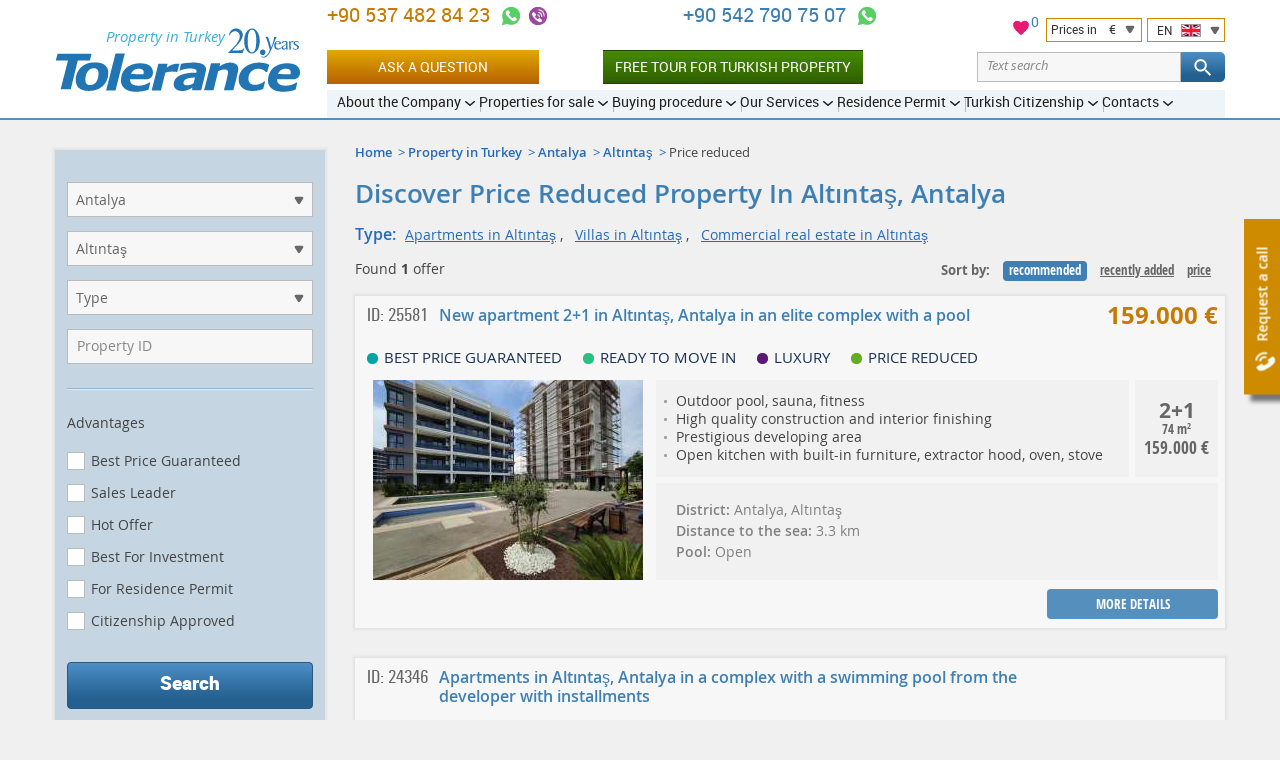

--- FILE ---
content_type: text/html; charset=UTF-8
request_url: https://tolerance-homes.com/turkey/antalya/altintas/price-reduced/
body_size: 20317
content:
<!DOCTYPE html>
<html lang="en">
<head>
    <meta charset="utf-8">
    <title>Price reduced Property for sale in Altıntaş, Antalya by Tolerance Homes Turkey</title>
                                        <meta name="description" content="Price reduced Property for sale in Altıntaş, Antalya by Tolerance Homes Turkey. Buy Altıntaş Property through a leading Turkish Real Estate Agency.">
                            <meta name="keywords" content="Property, Altıntaş, search">
                                                    <link rel="canonical" href="https://tolerance-homes.com/turkey/antalya/altintas/" />
        <meta name="viewport" content="width=device-width">
        <meta name="author" content="Tolerance">
    <meta name="format-detection" content="telephone=no">
    <link rel="alternate"  hreflang="ru" href="https://tolerance-homes.ru/turcia/antalya/altintas/cena-snizhena/"/>
            <link rel="alternate"  hreflang="en" href="https://tolerance-homes.com/turkey/antalya/altintas/price-reduced/"/>
            <link rel="alternate"  hreflang="de" href="https://tolerance-homes.com/de/turkei/antalya/altintas/reduzierter-preis/"/>
            <link rel="alternate"  hreflang="fa" href="https://tolerance-homes.com/fa/turkiye/antalya/altintas/kaheshe-ghiymat/"/>
            <link rel="alternate"  hreflang="ar" href="https://tolerance-homes.com/ar/turkiye/antalya/altintas/takhfid-ala-alsier/"/>
            <link rel="alternate"  hreflang="nl" href="https://tolerance-homes.com/nl/turkije/antalya/altintas/prijs-verlaagd/"/>
            <link rel="alternate"  hreflang="fr" href="https://tolerance-homes.com/fr/turquie/antalya/altintas/reduction-prix/"/>
        <link rel="shortcut icon" href="https://tolerance-homes.com/favicon.ico">
    <link rel="apple-touch-icon" href="https://tolerance-homes.com/i/touchicon.png">
    <meta name="msapplication-TileColor" content="#ffffff">
    <meta name="msapplication-TileImage" content="https://tolerance-homes.com/i/tileicon.png">
            <meta property="og:title" content="Price reduced Property for sale in Altıntaş, Antalya by Tolerance Homes Turkey"/>
    <meta property="og:description" content="Price reduced Property for sale in Altıntaş, Antalya by Tolerance Homes Turkey. Buy Altıntaş Property through a leading Turkish Real Estate Agency."/>
    <meta property="og:image" content="https://tolerance-homes.com/realty/apartments-altintas-antalya-thumb-109830.jpg"/>
<meta property="og:type" content="website"/>
<meta property="og:url"
      content="https://tolerance-homes.com/turkey/antalya/altintas/price-reduced/"/>
        <!-- CSRF Token -->
    <meta name="csrf-token" content="Mgx5yWZjepQ2qz8OGNKUiFskcNIYHb9i2fMARxTM">
    <!-- Styles -->
    <link rel="preload" as="style" href="/css/style.css?id=b60c53c78c16ef2d5466">
    <link rel="stylesheet" href="/css/style.css?id=b60c53c78c16ef2d5466">
                <!-- Google Tag Manager -->
<script type="ca564c311a24929abe3db862-text/javascript">(function(w,d,s,l,i){w[l]=w[l]||[];w[l].push({'gtm.start':
            new Date().getTime(),event:'gtm.js'});var f=d.getElementsByTagName(s)[0],
        j=d.createElement(s),dl=l!='dataLayer'?'&l='+l:'';j.async=true;j.src=
        'https://www.googletagmanager.com/gtm.js?id='+i+dl;f.parentNode.insertBefore(j,f);
    })(window,document,'script','dataLayer','GTM-TS4T98');</script>
<!-- End Google Tag Manager -->
                        
        
                    <!-- Hotjar Tracking Code for https://tolerance-homes.com/ -->
            <script type="ca564c311a24929abe3db862-text/javascript">
                (function (h, o, t, j, a, r) {
                    h.hj = h.hj || function () {
                        (h.hj.q = h.hj.q || []).push(arguments)
                    };
                    h._hjSettings = {hjid: 3339781, hjsv: 6};
                    a = o.getElementsByTagName('head')[0];
                    r = o.createElement('script');
                    r.async = 1;
                    r.src = t + h._hjSettings.hjid + j + h._hjSettings.hjsv;
                    a.appendChild(r);
                })(window, document, 'https://static.hotjar.com/c/hotjar-', '.js?sv=');
            </script>
        
    </head>
<body>
<!-- Google Tag Manager (noscript) -->
<noscript><iframe src="https://www.googletagmanager.com/ns.html?id=GTM-TS4T98" height="0" width="0" style="display:none;visibility:hidden"></iframe></noscript>
<!-- End Google Tag Manager (noscript) -->
<script type="application/ld+json">{"@context":"https:\/\/schema.org","@type":"LocalBusiness","name":"Tolerance Homes","logo":"https:\/\/tolerance-homes.com\/logo\/property-in-turkey.svg","url":"https:\/\/tolerance-homes.com","priceRange":"€50000-€8000000","aggregateRating":{"@type":"AggregateRating","ratingCount":48,"ratingValue":4.375}}</script>
<div class="all">
    <!-- header start -->
<header class="head">
    <div class="clmn cb">
        <div class="logo">
            <a href="https://tolerance-homes.com" title="Tolerance">
                <img src="https://tolerance-homes.com/logo/property-in-turkey.svg"
                     alt=""
                     width="245"
                     height="64">
            </a>
            <span class="top_descr">Property in Turkey</span>
        </div>

        <div class="header__content">
            <div class="header__top">

                <div class="header__contacts">
    <div class="h_cont">
                                                <div class="header-phone">
                                        <a class="header-phone-number ym-reach-goal" onclick="if (!window.__cfRLUnblockHandlers) return false; dataLayer.push({ event:'trackEvent', eventCategory:'Contacts', eventAction:'Phone', eventLabel:'top', eventValue:'905374828423' }); return true;" href="tel:905374828423" title="+90 537 482 84 23" data-ym-goal='["HEADER_PHONE1_CLICK",""]' data-cf-modified-ca564c311a24929abe3db862-="">
                        +90 537 482 84 23
                    </a>

                    <div class="contacts-icons-block">
    <a onclick="if (!window.__cfRLUnblockHandlers) return false; dataLayer.push({ event:'trackEvent', eventCategory:'Contacts', eventAction:'WhatsApp', eventLabel:'top', eventValue:'905374828423'});" title="+90 537 482 84 23" class="call ym-reach-goal" data-ym-goal="HEADER_WHATSAPP_CLICK" target="_blank" href="https://wa.me/905374828423" rel="nofollow" data-cf-modified-ca564c311a24929abe3db862-="">
    </a>
                <a onclick="if (!window.__cfRLUnblockHandlers) return false; dataLayer.push({ event:'trackEvent', eventCategory:'Contacts', eventAction:'Viber', eventLabel:'top', eventValue:'905374828423'});" title="+90 537 482 84 23" class="call2 ym-reach-goal" data-ym-goal="HEADER_VIBER_CLICK" href="viber://chat?number=%2B905374828423" rel="nofollow" data-cf-modified-ca564c311a24929abe3db862-="">
        </a>
        </div>
                                    </div>
                            <div class="header-phone">
                                        <a class="header-phone-number ym-reach-goal" onclick="if (!window.__cfRLUnblockHandlers) return false; dataLayer.push({ event:'trackEvent', eventCategory:'Contacts', eventAction:'Phone', eventLabel:'top', eventValue:'905427907507' }); return true;" href="tel:905427907507" title="+90 542 790 75 07" data-ym-goal='["HEADER_PHONE2_CLICK",""]' data-cf-modified-ca564c311a24929abe3db862-="">
                        +90 542 790 75 07
                    </a>

                    <div class="contacts-icons-block">
    <a onclick="if (!window.__cfRLUnblockHandlers) return false; dataLayer.push({ event:'trackEvent', eventCategory:'Contacts', eventAction:'WhatsApp', eventLabel:'top', eventValue:'905427907507'});" title="+90 542 790 75 07" class="call ym-reach-goal" data-ym-goal="HEADER_WHATSAPP_CLICK" target="_blank" href="https://wa.me/905427907507" rel="nofollow" data-cf-modified-ca564c311a24929abe3db862-="">
    </a>
            </div>
                                    </div>
                            <div class="h_tune list">
            <div style="position: relative">
    <a href="/favorites" style="position: relative;">
        <svg xmlns="http://www.w3.org/2000/svg" viewBox="0 0 24 24" width="20" height="20">
            <path class="a" style="fill: #e51b72;
                        stroke: #fff;
                        stroke-miterlimit: 10;"
                  d="M16.5,2.82A6,6,0,0,0,12,4.9,6,6,0,0,0,7.5,2.82,5.44,5.44,0,0,0,2,8.32c0,3.77,3.4,6.86,8.55,11.53L12,21.18l1.45-1.32C18.6,15.18,22,12.1,22,8.32A5.44,5.44,0,0,0,16.5,2.82Z"/>
            <path class="b" style="fill: none;" d="M0,0H24V24H0Z"/>
        </svg>
        <span id="fav-cnt">0</span>
    </a>
</div>            <div style="display: flex">
                <div class="h_tune_lst h_tune_lst-curr">
    <a id="currencies"></a>
    <form id="currency-form" action="https://tolerance-homes.com/currency/set" method="post">
        
        <input type="hidden" name="_method" value="post">        <p>
            <span class="text">Prices in</span>
            <span class="currency">€</span>
        </p>
        <ul>
                            <li  data-currency-id="3">
                    <span class="currency-code">EUR</span>
                    <span class="currency-name">European Euro</span>
                </li>
                            <li  data-currency-id="2">
                    <span class="currency-code">USD</span>
                    <span class="currency-name">United States Dollar</span>
                </li>
                            <li  data-currency-id="4">
                    <span class="currency-code">TRY</span>
                    <span class="currency-name">Turkish Lira</span>
                </li>
                            <li  data-currency-id="5">
                    <span class="currency-code">KZT</span>
                    <span class="currency-name">Kazakhstan Tenge</span>
                </li>
                            <li  data-currency-id="1">
                    <span class="currency-code">RUB</span>
                    <span class="currency-name">Russian Ruble</span>
                </li>
                            <li  data-currency-id="6">
                    <span class="currency-code">IRR</span>
                    <span class="currency-name">Iranian Rial</span>
                </li>
                            <li  data-currency-id="7">
                    <span class="currency-code">UAH</span>
                    <span class="currency-name">Ukraine Hryvnia</span>
                </li>
                            <li  data-currency-id="8">
                    <span class="currency-code">SEK</span>
                    <span class="currency-name">Sweden Krona</span>
                </li>
                            <li  data-currency-id="9">
                    <span class="currency-code">AED</span>
                    <span class="currency-name">United Arab Emirates Dirham</span>
                </li>
                            <li  data-currency-id="10">
                    <span class="currency-code">LYD</span>
                    <span class="currency-name">Libya Dinar</span>
                </li>
                            <li  data-currency-id="11">
                    <span class="currency-code">SAR</span>
                    <span class="currency-name">Saudi Arabia Riyal</span>
                </li>
                            <li  data-currency-id="12">
                    <span class="currency-code">JOD</span>
                    <span class="currency-name">Jordan Dinar</span>
                </li>
                            <li  data-currency-id="13">
                    <span class="currency-code">QAR</span>
                    <span class="currency-name">Qatar Riyal</span>
                </li>
                            <li  data-currency-id="14">
                    <span class="currency-code">KWD</span>
                    <span class="currency-name">Kuwait Dinar</span>
                </li>
                            <li  data-currency-id="15">
                    <span class="currency-code">GBP</span>
                    <span class="currency-name">British Pound</span>
                </li>
                    </ul>
        <input id="currency-id" name="currency-id" type="hidden" value="3">
    </form>
</div>
                <div class="h_tune_lst h_tune_lst-lng">
    <p>
        <span class="text">EN</span>
        <span class="lng lng-en"></span>
    </p>
    <ul>
                                <li >
                                    <a href="https://tolerance-homes.ru/turcia/antalya/altintas/cena-snizhena/" rel="dofollow">
                        <span class="lng lng-ru"></span>
                        Недвижимость в Турции
                    </a>
                            </li>
                                <li class="h_tune_now">
                                    <a href="https://tolerance-homes.com/turkey/antalya/altintas/price-reduced/" rel="dofollow">
                        <span class="lng lng-en"></span>
                        English
                    </a>
                            </li>
                                <li >
                                    <a href="https://tolerance-homes.com/de/turkei/antalya/altintas/reduzierter-preis/" rel="dofollow">
                        <span class="lng lng-de"></span>
                        Deutsch
                    </a>
                            </li>
                                <li >
                                    <a href="https://tolerance-homes.com/fa/turkiye/antalya/altintas/kaheshe-ghiymat/" rel="dofollow">
                        <span class="lng lng-fa"></span>
                        فارسی
                    </a>
                            </li>
                                <li >
                                    <a href="https://tolerance-homes.com/ar/turkiye/antalya/altintas/takhfid-ala-alsier/" rel="dofollow">
                        <span class="lng lng-ar"></span>
                        العربية
                    </a>
                            </li>
                                <li >
                                    <a href="https://tolerance-homes.com/nl/turkije/antalya/altintas/prijs-verlaagd/" rel="dofollow">
                        <span class="lng lng-nl"></span>
                        Nederlands
                    </a>
                            </li>
                                <li >
                                    <a href="https://tolerance-homes.com/fr/turquie/antalya/altintas/reduction-prix/" rel="dofollow">
                        <span class="lng lng-fr"></span>
                        Français
                    </a>
                            </li>
            </ul>
</div>            </div>
        </div>
    </div>
</div>
<!-- line end-->
<!--h_cont end-->
                <!-- line with buttons -->
<div class="h_cont header__controls">
    <div class="header-phone top_line_flexed">
        <a class="head_button_section btn btn--gold show_popup ym-reach-goal" onclick="if (!window.__cfRLUnblockHandlers) return false; dataLayer.push({'event':'trackEvent', 'eventCategory':'Forms', 'eventAction':'Open', 'eventLabel':'Question' });" data-ym-goal="FORM_ASK_OPEN" href="#popup_ask" data-cf-modified-ca564c311a24929abe3db862-="">Ask a question</a>
        <a class="head_button_section button-green" onclick="if (!window.__cfRLUnblockHandlers) return false; dataLayer.push({'event':'trackEvent', 'eventCategory':'Click', 'eventAction':'Inspection_Tour', 'eventLabel':'top' });" href="/buying-procedures/inspection-tour/" data-cf-modified-ca564c311a24929abe3db862-="">Free Tour for Turkish Property</a>
    </div>
    <form action="https://tolerance-homes.com/search/">
        <div class="text-search">
            <div class="text-search__input">
                <input type="text" name="search" value=""
                       class="text-search__input"
                       placeholder="Text search">
                <span class="text-search__reset"></span>
            </div>

            <button class="but but-ord-c1 text-search__btn" type="submit">
                <svg class="text-search__icon">
                    <use xlink:href="/img/map.svg#icon-svg--search"></use>
                </svg>
            </button>

        </div>
    </form>
</div>
<!-- line with buttons end -->

                <nav class="h_menu" itemscope itemtype="https://schema.org/SiteNavigationElement">
    <ul >
            <li>
    <a href="/about/history/"
       itemprop="url"
       ><span
                itemprop="name">About the Company</span>
    </a>
            <ul >
            <li>
    <a href="/about/history/"
       itemprop="url"
       ><span
                itemprop="name">History and achievements</span>
    </a>
    </li>            <li>
    <a href="/about/25-reasons/"
       itemprop="url"
       ><span
                itemprop="name">Why us?</span>
    </a>
    </li>            <li>
    <a href="/about/our-team/"
       itemprop="url"
       ><span
                itemprop="name">Our team</span>
    </a>
    </li>            <li>
    <a href="/about/we-in-media/"
       itemprop="url"
       ><span
                itemprop="name">Press about us</span>
    </a>
    </li>            <li>
    <a href="/company/references.html"
       itemprop="url"
       ><span
                itemprop="name">Clients references</span>
    </a>
    </li>            <li>
    <a href="/about/certificates/"
       itemprop="url"
       ><span
                itemprop="name">Certificates</span>
    </a>
    </li>            <li>
    <a href="/about/diplomas/"
       itemprop="url"
       ><span
                itemprop="name">Diplomas</span>
    </a>
    </li>            <li>
    <a href="/news/"
       itemprop="url"
       ><span
                itemprop="name">News</span>
    </a>
    </li>            <li>
    <a href="/articles/"
       itemprop="url"
       ><span
                itemprop="name">Articles</span>
    </a>
    </li>            <li>
    <a href="/about/partnership/"
       itemprop="url"
       ><span
                itemprop="name">Partnership</span>
    </a>
    </li>    </ul>
    </li>            <li>
    <a href="/turkey/"
       itemprop="url"
       ><span
                itemprop="name">Properties for sale</span>
    </a>
            <ul >
            <li>
    <a href="/realty/without-hidden-fees-best-price-guarantee/"
       itemprop="url"
        class="important"><span
                itemprop="name">Without hidden commissions!</span>
    </a>
    </li>            <li>
    <a href="/turkey/"
       itemprop="url"
       ><span
                itemprop="name">Properties in Turkey</span>
    </a>
            <ul class="d3">
            <li>
    <a href="/turkey/apartments/"
       itemprop="url"
       ><span
                itemprop="name">Apartments in Turkey</span>
    </a>
    </li>            <li>
    <a href="/turkey/villas/"
       itemprop="url"
       ><span
                itemprop="name">Villas in Turkey</span>
    </a>
    </li>    </ul>
    </li>            <li>
    <a href="/turkey/antalya/"
       itemprop="url"
       ><span
                itemprop="name">Properites in Antalya</span>
    </a>
            <ul class="d3">
            <li>
    <a href="/turkey/antalya/apartments/"
       itemprop="url"
       ><span
                itemprop="name">Apartments in Antalya</span>
    </a>
    </li>            <li>
    <a href="/turkey/antalya/villas/"
       itemprop="url"
       ><span
                itemprop="name">Villas in Antalya</span>
    </a>
    </li>    </ul>
    </li>            <li>
    <a href="/turkey/istanbul/"
       itemprop="url"
       ><span
                itemprop="name">Properites in Istanbul</span>
    </a>
            <ul class="d3">
            <li>
    <a href="/turkey/istanbul/apartments/"
       itemprop="url"
       ><span
                itemprop="name">Apartments in Istanbul</span>
    </a>
    </li>            <li>
    <a href="/turkey/istanbul/villas/"
       itemprop="url"
       ><span
                itemprop="name">Villas in Istanbul</span>
    </a>
    </li>    </ul>
    </li>            <li>
    <a href="/turkey/mersin/"
       itemprop="url"
       ><span
                itemprop="name">Properites in Mersin</span>
    </a>
            <ul class="d3">
            <li>
    <a href="/turkey/mersin/apartments/"
       itemprop="url"
       ><span
                itemprop="name">Apartments in Mersin</span>
    </a>
    </li>            <li>
    <a href="/turkey/mersin/villas/"
       itemprop="url"
       ><span
                itemprop="name">Villas in Mersin</span>
    </a>
    </li>    </ul>
    </li>            <li>
    <a href="/turkey/alanya/"
       itemprop="url"
       ><span
                itemprop="name">Properites in Alanya</span>
    </a>
            <ul class="d3">
            <li>
    <a href="/turkey/alanya/apartments/"
       itemprop="url"
       ><span
                itemprop="name">Apartments in Alanya</span>
    </a>
    </li>            <li>
    <a href="/turkey/alanya/villas/"
       itemprop="url"
       ><span
                itemprop="name">Villas in Alanya</span>
    </a>
    </li>    </ul>
    </li>            <li>
    <a href="/turkey/bodrum/"
       itemprop="url"
       ><span
                itemprop="name">Properites in Bodrum</span>
    </a>
            <ul class="d3">
            <li>
    <a href="/turkey/bodrum/apartments/"
       itemprop="url"
       ><span
                itemprop="name">Apartments in Bodrum</span>
    </a>
    </li>            <li>
    <a href="/turkey/bodrum/villas/"
       itemprop="url"
       ><span
                itemprop="name">Villas in Bodrum</span>
    </a>
    </li>    </ul>
    </li>            <li>
    <a href="/turkey/belek/"
       itemprop="url"
       ><span
                itemprop="name">Properites in Belek</span>
    </a>
            <ul class="d3">
            <li>
    <a href="/turkey/belek/apartments/"
       itemprop="url"
       ><span
                itemprop="name">Apartments in Belek</span>
    </a>
    </li>            <li>
    <a href="/turkey/belek/villas/"
       itemprop="url"
       ><span
                itemprop="name">Villas in Belek</span>
    </a>
    </li>    </ul>
    </li>            <li>
    <a href="/turkey/northern-cyprus/"
       itemprop="url"
       ><span
                itemprop="name">Properites in Northern Cyprus</span>
    </a>
            <ul class="d3">
            <li>
    <a href="/turkey/northern-cyprus/apartments/"
       itemprop="url"
       ><span
                itemprop="name">Apartments in Northern Cyprus</span>
    </a>
    </li>            <li>
    <a href="/turkey/northern-cyprus/villas/"
       itemprop="url"
       ><span
                itemprop="name">Villas in Northern Cyprus</span>
    </a>
    </li>    </ul>
    </li>            <li>
    <a href="/turkey/kemer/"
       itemprop="url"
       ><span
                itemprop="name">Properites in Kemer</span>
    </a>
            <ul class="d3">
            <li>
    <a href="/turkey/kemer/apartments/"
       itemprop="url"
       ><span
                itemprop="name">Apartments in Kemer</span>
    </a>
    </li>            <li>
    <a href="/turkey/kemer/villas/"
       itemprop="url"
       ><span
                itemprop="name">Villas in Kemer</span>
    </a>
    </li>    </ul>
    </li>            <li>
    <a href="/turkey/izmir/"
       itemprop="url"
       ><span
                itemprop="name">Properites in Izmir</span>
    </a>
            <ul class="d3">
            <li>
    <a href="/turkey/izmir/apartments/"
       itemprop="url"
       ><span
                itemprop="name">Apartments in Izmir</span>
    </a>
    </li>            <li>
    <a href="/turkey/izmir/villas/"
       itemprop="url"
       ><span
                itemprop="name">Villas in Izmir</span>
    </a>
    </li>    </ul>
    </li>            <li>
    <a href="/turkey/fethie/"
       itemprop="url"
       ><span
                itemprop="name">Properites in Fethiye</span>
    </a>
            <ul class="d3">
            <li>
    <a href="/turkey/fethie/apartments/"
       itemprop="url"
       ><span
                itemprop="name">Apartments in Fethiye</span>
    </a>
    </li>            <li>
    <a href="/turkey/fethie/villas/"
       itemprop="url"
       ><span
                itemprop="name">Villas in Fethiye</span>
    </a>
    </li>    </ul>
    </li>            <li>
    <a href="/turkey/side/"
       itemprop="url"
       ><span
                itemprop="name">Properites in Side</span>
    </a>
            <ul class="d3">
            <li>
    <a href="/turkey/side/apartments/"
       itemprop="url"
       ><span
                itemprop="name">Apartments in Side</span>
    </a>
    </li>            <li>
    <a href="/turkey/side/villas/"
       itemprop="url"
       ><span
                itemprop="name">Villas in Side</span>
    </a>
    </li>    </ul>
    </li>            <li>
    <a href="/turkey/kash/"
       itemprop="url"
       ><span
                itemprop="name">Properites in Kas</span>
    </a>
            <ul class="d3">
            <li>
    <a href="/turkey/kash/apartments/"
       itemprop="url"
       ><span
                itemprop="name">Apartments in Kas</span>
    </a>
    </li>            <li>
    <a href="/turkey/kas/villas/"
       itemprop="url"
       ><span
                itemprop="name">Villas in Kas</span>
    </a>
    </li>    </ul>
    </li>            <li>
    <a href="/turkey/kalkan/"
       itemprop="url"
       ><span
                itemprop="name">Properites in Kalkan</span>
    </a>
            <ul class="d3">
            <li>
    <a href="/turkey/kalkan/apartments/"
       itemprop="url"
       ><span
                itemprop="name">Apartments in Kalkan</span>
    </a>
    </li>            <li>
    <a href="/turkey/kalkan/villas/"
       itemprop="url"
       ><span
                itemprop="name">Villas and houses in Kalkan</span>
    </a>
    </li>    </ul>
    </li>            <li>
    <a href="/turkey/didim/"
       itemprop="url"
       ><span
                itemprop="name">Properites in Didim</span>
    </a>
            <ul class="d3">
            <li>
    <a href="/turkey/didim/apartments/"
       itemprop="url"
       ><span
                itemprop="name">Apartments in Didim</span>
    </a>
    </li>            <li>
    <a href="/turkey/didim/villas/"
       itemprop="url"
       ><span
                itemprop="name">Villas in Didim</span>
    </a>
    </li>    </ul>
    </li>            <li>
    <a href="/turkey/kusadasi/"
       itemprop="url"
       ><span
                itemprop="name">Properites in Kusadasi</span>
    </a>
            <ul class="d3">
            <li>
    <a href="/turkey/kusadasi/apartments/"
       itemprop="url"
       ><span
                itemprop="name">Apartments in Kusadasi</span>
    </a>
    </li>            <li>
    <a href="/turkey/kusadasi/villas/"
       itemprop="url"
       ><span
                itemprop="name">Villas in Kusadasi</span>
    </a>
    </li>    </ul>
    </li>            <li>
    <a href="/turkey/hot-offer/"
       itemprop="url"
       ><span
                itemprop="name">Hot offers in Turkey</span>
    </a>
    </li>            <li>
    <a href="/turkey/installment/"
       itemprop="url"
       ><span
                itemprop="name">With installments up to 5 years in Turkey</span>
    </a>
    </li>            <li>
    <a href="/turkey/rental-income-guarantee/"
       itemprop="url"
       ><span
                itemprop="name">Guaranteed rental in Turkey</span>
    </a>
    </li>    </ul>
    </li>            <li>
    <a href="/buying-procedures/"
       itemprop="url"
       ><span
                itemprop="name">Buying procedure</span>
    </a>
            <ul >
            <li>
    <a href="/buying-procedures/inspection-tour/"
       itemprop="url"
        class="important"><span
                itemprop="name">Free Inspection Tour for Turkish Property</span>
    </a>
    </li>            <li>
    <a href="/buying-procedures/the-process-of-buying-real-property-in-turkey/"
       itemprop="url"
       ><span
                itemprop="name">The process of buying real property in Turkey</span>
    </a>
    </li>            <li>
    <a href="/buying-procedures/documents-required-for-the-purchase-of-property/"
       itemprop="url"
       ><span
                itemprop="name">Documents required for the purchase of real estate</span>
    </a>
    </li>            <li>
    <a href="/buying-procedures/tapu/"
       itemprop="url"
       ><span
                itemprop="name">Tapu</span>
    </a>
    </li>            <li>
    <a href="/buying-procedures/expenses-for-the-purchase-and-operation-of-real-estate-in-turkey/"
       itemprop="url"
       ><span
                itemprop="name">Expenses for the purchase and operation of real estate in Turkey</span>
    </a>
    </li>            <li>
    <a href="/buying-procedures/deferred-payment/"
       itemprop="url"
       ><span
                itemprop="name">Deferred payment up to 5 years</span>
    </a>
    </li>            <li>
    <a href="/buying-procedures/mortgage/"
       itemprop="url"
       ><span
                itemprop="name">Mortgage</span>
    </a>
    </li>            <li>
    <a href="/buying-procedures/insurance/"
       itemprop="url"
       ><span
                itemprop="name">Health insurance and property insurance</span>
    </a>
    </li>            <li>
    <a href="/buying-procedures/inheriting-real-estate-in-turkey/"
       itemprop="url"
       ><span
                itemprop="name">Inheriting real estate in Turkey</span>
    </a>
    </li>            <li>
    <a href="/buying-procedures/iskan/"
       itemprop="url"
       ><span
                itemprop="name">ISKAN</span>
    </a>
    </li>            <li>
    <a href="/buying-procedures/legislation/"
       itemprop="url"
       ><span
                itemprop="name">Legislation</span>
    </a>
    </li>            <li>
    <a href="/questions/"
       itemprop="url"
       ><span
                itemprop="name">Q&amp;A</span>
    </a>
    </li>    </ul>
    </li>            <li>
    <a href="/services/"
       itemprop="url"
       ><span
                itemprop="name">Our Services</span>
    </a>
            <ul >
            <li>
    <a href="/services/selecting-real-estate-in-turkey/"
       itemprop="url"
       ><span
                itemprop="name">Selecting real estate in Turkey</span>
    </a>
    </li>            <li>
    <a href="/services/property-management/"
       itemprop="url"
       ><span
                itemprop="name">Property management</span>
    </a>
    </li>            <li>
    <a href="/services/guaranteed-rent/"
       itemprop="url"
       ><span
                itemprop="name">Guaranteed Rent</span>
    </a>
    </li>            <li>
    <a href="/services/full-support-of-real-estate-purchasing-or-selling-transaction/"
       itemprop="url"
       ><span
                itemprop="name">Full Support of a Real Estate Purchase</span>
    </a>
    </li>            <li>
    <a href="/services/opening-a-bank-account-and-obtaining-a-tin/"
       itemprop="url"
       ><span
                itemprop="name">Opening a bank account and obtaining a TIN</span>
    </a>
    </li>            <li>
    <a href="/services/business-in-turkey/"
       itemprop="url"
       ><span
                itemprop="name">Business in Turkey</span>
    </a>
    </li>            <li>
    <a href="/services/legal-services-in-turkey/"
       itemprop="url"
       ><span
                itemprop="name">Legal services in Turkey</span>
    </a>
    </li>            <li>
    <a href="/services/receiving-renewing-residency-permits-turkey/"
       itemprop="url"
       ><span
                itemprop="name">The residence permit</span>
    </a>
    </li>            <li>
    <a href="/services/furnishing/"
       itemprop="url"
       ><span
                itemprop="name">Furnishing</span>
    </a>
    </li>            <li>
    <a href="/services/construction-works-and-design/"
       itemprop="url"
       ><span
                itemprop="name">Construction works and design</span>
    </a>
    </li>            <li>
    <a href="/services/airport-transfer/"
       itemprop="url"
       ><span
                itemprop="name">Airport transfer</span>
    </a>
    </li>            <li>
    <a href="/services/resale-your-property/"
       itemprop="url"
       ><span
                itemprop="name">Resale your property</span>
    </a>
    </li>            <li>
    <a href="/services/rent-your-property/"
       itemprop="url"
       ><span
                itemprop="name">Give your property for rent</span>
    </a>
    </li>            <li>
    <a href="/services/payment-of-the-real-estate-tax-in-turkey/"
       itemprop="url"
       ><span
                itemprop="name">Payment of the real estate tax in Turkey</span>
    </a>
    </li>            <li>
    <a href="/services/registration-of-water-electricity-counters-internet-and-telephone-connection/"
       itemprop="url"
       ><span
                itemprop="name">Registration of water, electricity counters, Internet and telephone connection</span>
    </a>
    </li>    </ul>
    </li>            <li>
    <a href="/residence-permit-turkey-property-purchase/"
       itemprop="url"
       ><span
                itemprop="name">Residence Permit</span>
    </a>
            <ul >
            <li>
    <a href="/residence-permit-turkey-property-purchase/"
       itemprop="url"
       ><span
                itemprop="name">Residence Permit in Turkey</span>
    </a>
    </li>            <li>
    <a href="/residence-permit-turkey-property-purchase/securing-residence-permit-appointment-turkey/"
       itemprop="url"
       ><span
                itemprop="name">How to Secure a Residence Permit Appointment in Turkey?</span>
    </a>
    </li>            <li>
    <a href="/residence-permit-turkey-property-purchase/turkish-residence-permit-provisions/"
       itemprop="url"
       ><span
                itemprop="name">What Does a Turkish Residence Permit Provide?</span>
    </a>
    </li>            <li>
    <a href="/residence-permit-turkey-property-purchase/assistance-obtaining-residence-permit-turkey/"
       itemprop="url"
       ><span
                itemprop="name">Assistance in Obtaining a Residence Permit in Turkey</span>
    </a>
    </li>            <li>
    <a href="/residence-permit-turkey-property-purchase/unlimited-turkish-residency/"
       itemprop="url"
       ><span
                itemprop="name">Residence Permit in Turkey without Restrictions</span>
    </a>
    </li>    </ul>
    </li>            <li>
    <a href="/turkish-citizenship/"
       itemprop="url"
       ><span
                itemprop="name">Turkish Citizenship</span>
    </a>
            <ul >
            <li>
    <a href="/turkish-citizenship/"
       itemprop="url"
       ><span
                itemprop="name">Turkish Citizenship</span>
    </a>
    </li>            <li>
    <a href="/turkish-citizenship/by-investing-turkish-property/"
       itemprop="url"
       ><span
                itemprop="name">Turkish Citizenship by Investing</span>
    </a>
    </li>            <li>
    <a href="/turkish-citizenship/changes-in-the-citizenship-law/"
       itemprop="url"
       ><span
                itemprop="name">Changes in the Citizenship Law 2023</span>
    </a>
    </li>            <li>
    <a href="/turkish-citizenship/help-getting-turkish-citizenship/"
       itemprop="url"
       ><span
                itemprop="name">Assistance in Acquiring Turkish Citizenship</span>
    </a>
    </li>            <li>
    <a href="/turkish-citizenship/turkish-citizenship-via-bank-deposits/"
       itemprop="url"
       ><span
                itemprop="name">Turkish Citizenship for Bank Deposits</span>
    </a>
    </li>    </ul>
    </li>            <li>
    <a href="/contacts/antalya/"
       itemprop="url"
       ><span
                itemprop="name">Contacts</span>
    </a>
            <ul >
            <li>
    <a href="/contacts/antalya/"
       itemprop="url"
       ><span
                itemprop="name">Main Office in Antalya</span>
    </a>
    </li>            <li>
    <a href="/contacts/antalya-kepez/"
       itemprop="url"
       ><span
                itemprop="name">Office in Kepez, Antalya</span>
    </a>
    </li>            <li>
    <a href="/contacts/mersin/"
       itemprop="url"
       ><span
                itemprop="name">Office in Mersin</span>
    </a>
    </li>            <li>
    <a href="/contacts/alanya/"
       itemprop="url"
       ><span
                itemprop="name">Office in Alanya</span>
    </a>
    </li>    </ul>
    </li>    </ul>
</nav>
<!--h_menu end-->
            </div>

        </div>
    </div>
</header>
<!--header end-->        <div class="center" style="margin-top: 30px">
        <div class="clmn cle">
            <section class="content">
                                            <div class="navi list">
        <ul>
                                                <li><a href="/">Home</a></li>
                                                                <li><a href="/turkey/">Property in Turkey</a></li>
                                                                <li><a href="/turkey/antalya/">Antalya</a></li>
                                                                <li><a href="/turkey/antalya/altintas/">Altıntaş</a></li>
                                                                <li><span>Price reduced</span></li>
                                    </ul>
    </div>

        <script type="application/ld+json">{"@context":"http:\/\/schema.org","@type":"BreadcrumbList","itemListElement":[{"@type":"ListItem","position":1,"item":{"@id":"\/","name":"Home","image":null}},{"@type":"ListItem","position":2,"item":{"@id":"\/turkey\/","name":"Property in Turkey","image":null}},{"@type":"ListItem","position":3,"item":{"@id":"\/turkey\/antalya\/","name":"Antalya","image":null}},{"@type":"ListItem","position":4,"item":{"@id":"\/turkey\/antalya\/altintas\/","name":"Alt\u0131nta\u015f","image":null}},{"@type":"ListItem","position":5,"item":{"@id":"http:\/\/tolerance-homes.com\/turkey\/antalya\/altintas\/price-reduced","name":"Price reduced","image":null}}]}</script>

    
    <h1 class="mb-3 catalog__title">Discover Price Reduced Property in Altıntaş, Antalya</h1>
    <div class="knowmore-wrap">
                    <div class="knowmore">
        <dl>
            <dt>Type</dt>
            <dd>
            <a href="https://tolerance-homes.com/turkey/antalya/altintas/apartments/">Apartments in Altıntaş</a>
        </dd>
            <dd>
            <a href="https://tolerance-homes.com/turkey/antalya/altintas/villas/">Villas in Altıntaş</a>
        </dd>
            <dd>
            <a href="https://tolerance-homes.com/turkey/antalya/altintas/business/">Commercial real estate in Altıntaş</a>
        </dd>
        </dl>
    </div>
            </div>

                
    <div class="tune list cle">
    <div class="tune_amo">
        Found <b>1</b> offer
    </div>

            <div class="sort catalog-sort">
            <div class="sort_h">Sort by:</div>
            <ul>
                                    <li class="sort_now
                     "
                    >
                        <a
                                href="/turkey/antalya/altintas/price-reduced/?sort=recommended:asc"
                                rel="dofollow">
                            recommended
                        </a>
                    </li>
                                    <li class="
                     "
                    >
                        <a
                                href="/turkey/antalya/altintas/price-reduced/?sort=date:desc"
                                rel="dofollow">
                            recently added
                        </a>
                    </li>
                                    <li class="
                     sort_price  sort_now-up"
                    >
                        <a
                                href="/turkey/antalya/altintas/price-reduced/?sort=price:asc"
                                rel="dofollow">
                            price
                        </a>
                    </li>
                            </ul>
        </div>
    </div>
            <div id="properties">
                            <div class="object list box" data-id=25581>

    <div class="object_top cle">
        <div class="object_id">ID: 25581</div>
                    <div class="object_price">
                <b>159.000 €</b>
                            </div>
                <div class="object_h h3">
            <a href="https://tolerance-homes.com/objects/25581/">New apartment 2+1 in Altıntaş, Antalya in an elite complex with a pool</a>
        </div>
    </div>

    <div class="object_marks">
                    <div class="object_mark" data-mark="best-price-guaranteed">Best price guaranteed</div>
                    <div class="object_mark" data-mark="ready-to-move">Ready to Move in</div>
                    <div class="object_mark" data-mark="elite">Luxury</div>
                    <div class="object_mark" data-mark="price-reduced">Price reduced</div>
            </div>

    <div class="object_cont">
        <div class="object_i imask">
            <a href="https://tolerance-homes.com/objects/25581/">
                <img src="https://tolerance-homes.com/realty/apartments-altintas-antalya-thumb-109830.jpg"
                     alt="Apartment in Altıntaş, Antalya with pool - buy realty in Turkey - 109830"
                     title="Apartment in Altıntaş, Antalya with pool - 109830"
                     width="270"
                     height="202"
                >
            </a>
        </div>
        <div class="object_line">
                            <div class="object_types">
                    <div class="object_type">
        <span class="object_type_room"><b>2+1</b></span>
        		<span class="object_type_txt">74 m<sup>2</sup></span>
                            <span class="object_type_price">159.000 €</span>
            </div>
                </div>
                        <div class="object_line_in">
                <ul><li>Outdoor pool, sauna, fitness<li>High quality construction and interior finishing</li><li>Prestigious developing area</li><li>Open kitchen with built-in furniture, extractor hood, oven, stove</li></li></ul>
            </div>
        </div>
        <div class="object_line">
                            <div class="object_types">
                                    </div>
                        <div class="object_line_in">
                <dl>
                    <dt>District</dt>
                    <dd>Antalya, Altıntaş</dd>
                </dl>
                                    <dl>
                        <dt>Distance to the sea</dt>
                        <dd>3.3 km</dd>
                    </dl>
                                                    <dl>
                        <dt>Pool</dt>
                        <dd>Open</dd>
                    </dl>
                            </div>
        </div>
    </div>
    <div class="object_btm" style="display: flex; justify-content: space-between">
            
            <div style="display: flex;
            justify-content: flex-end;
            flex: 1 1 0%;">
                
                
                <div class="object_but">
                    <a href="https://tolerance-homes.com/objects/25581/" class="but but-b details-btn ym-reach-goal"
                        data-ym-goal="DETAILS_BUTTON_CLICK">More details</a>
                </div>
            </div>
        </div>
    <script type="application/ld+json">{"@context":"https:\/\/schema.org","@type":"Product","name":"New apartment 2+1 in Altıntaş, Antalya in an elite complex with a pool","url":"https:\/\/tolerance-homes.com\/objects\/25581\/","image":"https:\/\/tolerance-homes.com\/realty\/25581\/photos\/medium\/0pU6R7PScOImZ9CIg7RD63a8b9GX9PARbyHBVG0P.jpg","offers":{"@type":"Offer","price":158903.9,"priceCurrency":"EUR","availability":"http:\/\/schema.org\/LimitedAvailability","businessFunction":"sell"}}</script>
</div>                                            <div class="object list box object--sold" data-id=24346>

    <div class="object_top cle">
        <div class="object_id">ID: 24346</div>
                <div class="object_h h3">
            <a href="https://tolerance-homes.com/objects/24346/">Apartments in Altıntaş, Antalya in a complex with a swimming pool from the developer with installments</a>
        </div>
    </div>

    <div class="object_marks">
                    <div class="object_mark" data-mark="best-price-guaranteed">Best price guaranteed</div>
                    <div class="object_mark" data-mark="installment">With Installment</div>
                    <div class="object_mark" data-mark="zero-commission">Commission 0%</div>
                    <div class="object_mark" data-mark="from-developer">From the developer</div>
            </div>

    <div class="object_cont">
        <div class="object_i imask">
            <a href="https://tolerance-homes.com/objects/24346/">
                <img src="https://tolerance-homes.com/realty/apartments-altintas-antalya-thumb-59321.jpg"
                     alt="Apartment from the developer in Altıntaş, Antalya with pool with installment - buy realty in Turkey - 59321"
                     title="Apartment from the developer in Altıntaş, Antalya with pool with installment - 59321"
                     width="270"
                     height="202"
                >
            </a>
        </div>
        <div class="object_line">
                            <div class="object_types">
                    <div class="object_type">
        <span class="object_type_room"><b>Duplex 3+1</b></span>
        		<span class="object_type_txt">120 m<sup>2</sup></span>
                    </div>
                </div>
                        <div class="object_line_in">
                <ul><li>Down payment 30%, installment until the end of construction<br></li><li>Tennis court, swimming pool, fitness</li><li>Children's pool and playground</li><li>Video surveillance system<br></li></ul>
            </div>
        </div>
        <div class="object_line">
                            <div class="object_types">
                                    </div>
                        <div class="object_line_in">
                <dl>
                    <dt>District</dt>
                    <dd>Antalya, Altıntaş</dd>
                </dl>
                                    <dl>
                        <dt>Distance to the sea</dt>
                        <dd>5.2 km</dd>
                    </dl>
                                                    <dl>
                        <dt>Pool</dt>
                        <dd>Open</dd>
                    </dl>
                            </div>
        </div>
    </div>
    <div class="object_btm" style="display: flex; justify-content: space-between">
            
            <div style="display: flex;
            justify-content: flex-end;
            flex: 1 1 0%;">
                
                
                <div class="object_but">
                    <a href="https://tolerance-homes.com/objects/24346/" class="but but-b details-btn ym-reach-goal"
                        data-ym-goal="DETAILS_BUTTON_CLICK">More details</a>
                </div>
            </div>
        </div>
    
</div>                                        
        </div>
    
    
    

                        <br>
            <h2>Why Consider Price Reduced Property in Altıntaş, Antalya?</h2><p>Altıntaş, Antalya has become a highly sought-after destination for real estate investment, especially among foreign buyers. One of the most attractive options currently available is price reduced property in Altıntaş, Antalya. These properties offer a unique opportunity to own a home in a desirable location at a more affordable price.</p><p>Investing in price reduced property in Altıntaş, Antalya can be a smart financial decision. The area boasts a range of amenities, including shopping centers, schools, and healthcare facilities, making it an ideal place for families and retirees alike. Moreover, the price reductions on these properties provide significant savings, allowing buyers to invest in other aspects of their new life in Turkey.</p><h2>Benefits of Buying Price Reduced Property in Altıntaş, Antalya</h2><p>One of the primary benefits of purchasing price reduced property in Altıntaş, Antalya is the potential for future appreciation. As the area continues to develop and attract more residents, property values are expected to increase. This makes buying a price reduced property not only a cost-effective choice but also a potentially lucrative investment.</p><p>Additionally, price reduced property in Altıntaş, Antalya often comes with the same high-quality features and modern designs as other properties in the area. Buyers can enjoy spacious layouts, contemporary finishes, and access to community amenities, all while benefiting from a lower purchase price.</p><p>For those who have already bought a house in Turkey, investing in a price reduced property in Altıntaş, Antalya can be an excellent way to expand their real estate portfolio. The reduced prices allow for the acquisition of additional properties without the need for a significant financial outlay.</p><p>In conclusion, price reduced property in Altıntaş, Antalya offers a unique opportunity for both new buyers and existing homeowners. With the potential for future appreciation and the availability of high-quality homes at lower prices, these properties are an attractive option for anyone looking to invest in the Turkish real estate market.</p>

            
    <div class="knowmore-wrap">
                                <div class="knowmore">
        <dl>
            <dt>Learn more</dt>
            <dd>
            <a href="https://tolerance-homes.com/regions/antalya/altintas/">Features of the region Altıntaş</a>
        </dd>
        </dl>
    </div>
                        </div>

    
    <svg style="display: none;">
        <svg id="flag-icon-css-de" viewBox="0 0 640 480">
            <g>
                <path fill="#ffce00" d="M0 320h640v160H0z" />
                <path d="M0 0h640v160H0z" />
                <path fill="#d00" d="M0 160h640v160H0z" />
            </g>
        </svg>
        <svg id="flag-icon-css-se" viewBox="0 0 640 480">
            <defs>
                <clipPath id="a">
                    <path fill-opacity=".7" d="M-53.4 0h682.6v512H-53.4z" />
                </clipPath>
            </defs>
            <g clip-path="url(#a)" transform="translate(50) scale(.9375)">
                <g fill-rule="evenodd" stroke-width="1pt">
                    <path fill="#006aa7" d="M-121.1.3h256v204.8h-256zm0 306.9h256V512h-256z" />
                    <path fill="#fecc00" d="M-121.1 205h256v102.4h-256z" />
                    <path fill="#fecc00" d="M133.8 0h102.4v512H133.8z" />
                    <path fill="#fecc00" d="M233 205h460.8v102.4H233z" />
                    <path fill="#006aa7" d="M236.2 307.2H697V512H236.2zm0-306.9H697v204.8H236.2z" />
                </g>
            </g>
        </svg>
        <svg id="flag-icon-css-gb" viewBox="0 0 640 480">
            <defs>
                <clipPath id="a">
                    <path fill-opacity=".7" d="M-85.3 0h682.6v512H-85.3z" />
                </clipPath>
            </defs>
            <g clip-path="url(#a)" transform="translate(80) scale(.94)">
                <g stroke-width="1pt">
                    <path fill="#012169" d="M-256 0H768v512H-256z" />
                    <path fill="#fff"
                        d="M-256 0v57.2L653.5 512H768v-57.2L-141.5 0H-256zM768 0v57.2L-141.5 512H-256v-57.2L653.5 0H768z" />
                    <path fill="#fff" d="M170.7 0v512h170.6V0H170.7zM-256 170.7v170.6H768V170.7H-256z" />
                    <path fill="#c8102e"
                        d="M-256 204.8v102.4H768V204.8H-256zM204.8 0v512h102.4V0H204.8zM-256 512L85.3 341.3h76.4L-179.7 512H-256zm0-512L85.3 170.7H9L-256 38.2V0zm606.4 170.7L691.7 0H768L426.7 170.7h-76.3zM768 512L426.7 341.3H503l265 132.5V512z" />
                </g>
            </g>
        </svg>
        <svg id="flag-icon-css-nl" viewBox="0 0 640 480">
            <g fill-rule="evenodd" stroke-width="1pt" transform="scale(1.25 .9375)">
                <rect width="512" height="509.8" fill="#fff" rx="0" ry="0" />
                <rect width="512" height="169.9" y="342.1" fill="#21468b" rx="0" ry="0" />
                <path fill="#ae1c28" d="M0 0h512v170H0z" />
            </g>
        </svg>
        <svg id="flag-icon-css-ru" viewBox="0 0 640 480">
            <g fill-rule="evenodd" stroke-width="1pt">
                <path fill="#fff" d="M0 0h640v480H0z" />
                <path fill="#0039a6" d="M0 160h640v320H0z" />
                <path fill="#d52b1e" d="M0 320h640v160H0z" />
            </g>
        </svg>
        <svg id="flag-icon-css-dk" viewBox="0 0 640 480">
            <path fill="#c8102e" d="M0 0h640.1v480H0z" />
            <path fill="#fff" d="M205.7 0h68.6v480h-68.6z" />
            <path fill="#fff" d="M0 205.7h640.1v68.6H0z" />
        </svg>
    </svg>

    <style>
        .flag-icon-li {
            width: 20px;
            height: 14px;
            margin: 0 2px 0 0;
        }

        .list-none li {
            margin-bottom: 5px;
        }

        .list-none li::before {
            content: ''
        }
    </style>
                                    <div class="addthis_inline_share_toolbox ym-reach-goal" data-name="lazyload" data-type="addthis" data-ym-goal="ADDTHIS_CLICK"></div>
                    <br>
                                <div id="support-block" class="support mb-3 box cle ">
        <div class="support_txt">
            <div class="support_txt_h">
                Got a question?                <span>Call us!</span>
            </div>
            <br>
            <div class="support__contacts">
                                <div class="manager flex text-center">
    <div class="manager__img">
        <img src="https://tolerance-homes.com/images/items/7jlFp4zgS9b2Nm7gaRyZ1NHmI0XyAx2TJ2MWCNyb.jpeg"
             alt="Sergiy Volchenkov - Managing Director">
    </div>
    <div class="manager__title">
        Sergiy Volchenkov
    </div>
    <div class="manager__sub-title">
        Managing Director
    </div>
</div>                                    <dl>
                                                                                <dd class="phone-number">
                                <a onclick="if (!window.__cfRLUnblockHandlers) return false; dataLayer.push({ 'event':'trackEvent', 'eventCategory':'Contacts', 'eventAction':'Phone', 'eventLabel':'girl', eventValue:'905427907507' });" href="tel:905427907507" data-cf-modified-ca564c311a24929abe3db862-="">+90 542 790 75 07
                                </a>
                                <div class="contacts-icons-block">
    <a onclick="if (!window.__cfRLUnblockHandlers) return false; dataLayer.push({ event:'trackEvent', eventCategory:'Contacts', eventAction:'WhatsApp', eventLabel:'top', eventValue:'905427907507'});" title="+90 542 790 75 07" class="call ym-reach-goal" data-ym-goal="HEADER_WHATSAPP_CLICK" target="_blank" href="https://wa.me/905427907507" rel="nofollow" data-cf-modified-ca564c311a24929abe3db862-="">
    </a>
                <a onclick="if (!window.__cfRLUnblockHandlers) return false; dataLayer.push({ event:'trackEvent', eventCategory:'Contacts', eventAction:'Viber', eventLabel:'top', eventValue:'905427907507'});" title="+90 542 790 75 07" class="call2 ym-reach-goal" data-ym-goal="HEADER_VIBER_CLICK" href="viber://chat?number=%2B905427907507" rel="nofollow" data-cf-modified-ca564c311a24929abe3db862-="">
        </a>
        </div>                            </dd>
                                            </dl>
                            </div>
        </div>
        <!--support_txt end-->
        <div class="support_fo">
            <div class="fo">
                <form method="POST" action="https://tolerance-homes.com/messages/support" id="support-form"
                    class="feedback-form" data-name="support">
                    <input type="hidden" name="_token" value="Mgx5yWZjepQ2qz8OGNKUiFskcNIYHb9i2fMARxTM">    <input type="hidden" class="recaptcha" name="recaptcha">
<div id="my_name_6QqHIf55MAd8IkX2_wrap" style="display:none;">
        <input name="my_name_6QqHIf55MAd8IkX2" type="text" value="" id="my_name_6QqHIf55MAd8IkX2">
        <input name="valid_from" type="text" value="eyJpdiI6Ijhmb3NaM2hRNmNTVVZXYkcwTjZpUVE9PSIsInZhbHVlIjoid0ZlXC9mNmxMQ2xXVlhPOE1lbkNCV3c9PSIsIm1hYyI6ImU5NGFkMzk5YzIwYzg1N2E4MWRkMGY1NzliYzgwZmY0N2RjMTIxN2I1ZDE5NjUyMmUzMjFkNzZiNTM5MjE5OTIifQ==">
    </div>
                    <fieldset>
                        
                        <div class="support_fo_h h3 form__title">
                            Or just leave your info and we will contact you soon</div>
                                                                                                    <div class="fo_line cle">
                            <div class="fo_item fo-g2 fo_req">
                                <input type="text" placeholder="Name" name="support[name]"
                                    value="" />
                            </div>

                            <div class="fo_item fo-g2 fo_req">
                                <input type="tel" placeholder="" name="support[phone]" class="telinput"
                                    value="" data-dial-code="" />
                                
                            </div><!-- cuntry-code-main -->

                        </div>
                        <div class="fo_item fo_req">
                            <input type="email" placeholder="E-mail" name="support[email]"
                                value="" />
                        </div>
                                                    <div class="fo_item fo_req">
                                <textarea cols="30" rows="10" placeholder="Message" name="support[body]"></textarea>
                            </div>
                                                <div class="fo_line cle" style="text-align: right; height: 27px;">
                            <button class="but but-w" type="submit"
                                form="support-form">Get a consultancy</button>
                        </div>
                    </fieldset>
                </form>
            </div>
        </div>
            </div>

    
                                    <br>
                                                </section>
            <aside class="side">
    <style>
    .ik_select_option_disabled {
        color: #aaa;
    }
</style>
<div class="fltr box">
    <div class="fo fo-f">
        <form action="/turkey/antalya/altintas/" id="catalog-seach-form">
            <fieldset>
                <div class="fo_item">
                    <select id="regions-list" name="region">
                        <option value="0">Region</option>
                                                    <option value="1" 
                            selected>Antalya</option>
                                                    <option value="40" >İstanbul</option>
                                                    <option value="901" >Mersin</option>
                                                    <option value="31" >Alanya</option>
                                                    <option value="181" >Bodrum</option>
                                                    <option value="32" >Belek</option>
                                                    <option value="940" >Northern Cyprus</option>
                                                    <option value="2" >Kemer</option>
                                                    <option value="817" >İzmir</option>
                                                    <option value="39" >Fethiye</option>
                                                    <option value="36" >Side</option>
                                                    <option value="205" >Finike</option>
                                                    <option value="37" >Kaş</option>
                                                    <option value="247" >Kalkan</option>
                                                    <option value="234" >Didim</option>
                                                    <option value="207" >Kuşadası</option>
                                                    <option value="894" >Manavgat</option>
                                            </select>
                </div>
                <div class="fo_item">
                    <select name="district" id="districts-block">
                        <option value="0">District</option>
                                                                                    <option value="7" >Konyaaltı</option>
                                                            <option value="4" >Lara</option>
                                                            <option value="864" >Muratpaşa</option>
                                                            <option value="166" >Kepez</option>
                                                            <option value="171" >Döşemealtı</option>
                                                            <option value="170" >Old Town</option>
                                                            <option value="169" >Kundu</option>
                                                            <option value="918" 
                                selected>Altıntaş</option>
                                                            <option value="215" >Centre</option>
                                                            <option value="968" >Aksu</option>
                                                                        </select>
                </div>
                <div class="fo_item" style="display: none">
                    <select name="microdistrict" id="districts-block2">
                        <option value="0">Neighbourhood</option>
                                            </select>
                </div>
                <div class="fo_item">
                    <select id="types-list" name="type">
                        <option value="0">Type</option>
                                                    <option value="1"
                                     data-type="apartment">Apartment</option>
                                                    <option value="2"
                                     data-type="villa">Villa</option>
                                                    <option value="3"
                                     data-type="commercial">Commercial real estate</option>
                                                    <option value="4"
                                     data-type="land">Land lot</option>
                                                    <option value="5"
                                     data-type="hotel">Hotel</option>
                                            </select>
                </div>
                <div class="fo_item">
                    <input type="text" name="object-id" placeholder="Property ID"
                           autocomplete="off"
                           value=""/>
                </div>
                <hr>

                <!-- квартиры -->
            <div id="apartment"
     class="fltr_item">
    <div class="slider slider_apartment" data-max="" data-min="">
    <div class="slider_inp">
        <input type="text" name="price-min" disabled/>
        <input type="text" name="price-max" disabled/>
    </div>
    <div class="slider_line">
        <div class="slider_line_in">
        </div>
    </div>
</div>
<!--slider end-->
    
    <div class="fo_item fo_mb2">
    <select class="to-sea">
        <option value="0">To the sea</option>
                    <option value="0-100">0-100</option>
                    <option value="100-500">100-500</option>
                    <option value="500-1000">500-1.000</option>
                    <option value="1000-2000">1.000-2.000</option>
                    <option value="2000-10000">2.000-10.000</option>
            </select>
</div>
    <div class="fo_line fo_mb2 cle">
        <div class=""
         style="
display: flex;
    flex-wrap: wrap;
    flex-direction: row;
    row-gap: 6px;
    column-gap: 10px;
">
                    <div class="fo_item">
                <label class="fo_stil">
                    <input type="checkbox" name="ap-types[1]" value="1"
                            
                    />
                    <span>1+0</span>
                </label>
            </div>
                    <div class="fo_item">
                <label class="fo_stil">
                    <input type="checkbox" name="ap-types[69]" value="1"
                            
                    />
                    <span>1+1</span>
                </label>
            </div>
                    <div class="fo_item">
                <label class="fo_stil">
                    <input type="checkbox" name="ap-types[70]" value="1"
                            
                    />
                    <span>2+1</span>
                </label>
            </div>
                    <div class="fo_item">
                <label class="fo_stil">
                    <input type="checkbox" name="ap-types[71]" value="1"
                            
                    />
                    <span>3+1</span>
                </label>
            </div>
                    <div class="fo_item">
                <label class="fo_stil">
                    <input type="checkbox" name="ap-types[72]" value="1"
                            
                    />
                    <span>4+1</span>
                </label>
            </div>
                    <div class="fo_item">
                <label class="fo_stil">
                    <input type="checkbox" name="ap-types[114]" value="1"
                            
                    />
                    <span>5+1</span>
                </label>
            </div>
                    <div class="fo_item">
                <label class="fo_stil">
                    <input type="checkbox" name="ap-types[121]" value="1"
                            
                    />
                    <span>6+1</span>
                </label>
            </div>
            </div>
</div>
    
    
    
    
    
    
    
    
</div>
            <!-- вилла -->
            <div id="villa" class="fltr_item">

    <div class="slider slider_villa" data-max="" data-min="">
    <div class="slider_inp">
        <input type="text" name="price-min" disabled/>
        <input type="text" name="price-max" disabled/>
    </div>
    <div class="slider_line">
        <div class="slider_line_in">
        </div>
    </div>
</div>
<!--slider end-->
    <div class="fo_item fo_mb1">
    <label class="fo_stil">
        <input type="checkbox" class="installment" name="installment" value="1"
                
        />
        <span>With installment</span>
    </label>
</div>
    <div class="fo_item fo_mb2">
    <select class="to-sea">
        <option value="0">To the sea</option>
                    <option value="0-100">0-100</option>
                    <option value="100-500">100-500</option>
                    <option value="500-1000">500-1.000</option>
                    <option value="1000-2000">1.000-2.000</option>
                    <option value="2000-10000">2.000-10.000</option>
            </select>
</div>
    <div class="fo_item">
        <label class="fo_stil">
            <input type="radio" name="villa-types" value="0"
                     checked
            />
            <span>all villas</span>
        </label>
    </div>
    <div class="fo_item">
        <label class="fo_stil">
            <input type="radio" name="villa-types" value="107"
                    
            />
            <span>detached</span>
        </label>
    </div>
    <div class="fo_item">
        <label class="fo_stil">
            <input type="radio" name="villa-types" value="108"
                    
            />
            <span>villa complex</span>
        </label>
    </div>

    <div class="fo_item fo_mb1">
        <label class="fo_stil">
            <input type="checkbox" name="villa-pool"
                   value="1"/>
            <span>with private pool</span>
        </label>
    </div>
</div>
            <!-- коммерч. -->
            <div id="commercial" class="fltr_item">

    <div class="slider slider_commercial" data-max="" data-min="">
    <div class="slider_inp">
        <input type="text" name="price-min" disabled/>
        <input type="text" name="price-max" disabled/>
    </div>
    <div class="slider_line">
        <div class="slider_line_in">
        </div>
    </div>
</div>
<!--slider end-->
    <div class="fo_item fo_mb1">
    <label class="fo_stil">
        <input type="checkbox" class="installment" name="installment" value="1"
                
        />
        <span>With installment</span>
    </label>
</div>
    <div class="fo_item fo_mb2">
    <select class="to-sea">
        <option value="0">To the sea</option>
                    <option value="0-100">0-100</option>
                    <option value="100-500">100-500</option>
                    <option value="500-1000">500-1.000</option>
                    <option value="1000-2000">1.000-2.000</option>
                    <option value="2000-10000">2.000-10.000</option>
            </select>
</div>
    <div class="fo_item">
        <label class="fo_stil">
            <input type="radio" name="commerce-types" value="0"
                     checked
            />
            <span>all real properties</span>
        </label>
    </div>
    <div class="fo_item">
        <label class="fo_stil">
            <input type="radio" name="commerce-types" value="110"
                    
            />
            <span>lessee available</span>
        </label>
    </div>
    <div class="fo_item">
        <label class="fo_stil">
            <input type="radio" name="commerce-types" value="111"
                    
            />
            <span>no lessee</span>
        </label>
    </div>
</div>

            <!-- земля -->
            <div id="land" class="fltr_item">

    <div class="slider slider_land" data-max="" data-min="">
    <div class="slider_inp">
        <input type="text" name="price-min" disabled/>
        <input type="text" name="price-max" disabled/>
    </div>
    <div class="slider_line">
        <div class="slider_line_in">
        </div>
    </div>
</div>
<!--slider end-->
    <div class="fo_item fo_mb1">
    <label class="fo_stil">
        <input type="checkbox" class="installment" name="installment" value="1"
                
        />
        <span>With installment</span>
    </label>
</div>
    <div class="fo_item fo_mb2">
    <select class="to-sea">
        <option value="0">To the sea</option>
                    <option value="0-100">0-100</option>
                    <option value="100-500">100-500</option>
                    <option value="500-1000">500-1.000</option>
                    <option value="1000-2000">1.000-2.000</option>
                    <option value="2000-10000">2.000-10.000</option>
            </select>
</div>
    <div class="fo_item">
        <label class="fo_stil">
            <input type="radio" name="land-types" value="0"
                     checked
            />
            <span>all land plots</span>
        </label>
    </div>
    <div class="fo_item">
        <label class="fo_stil">
            <input type="radio" name="land-types" value="113"
                    
            />
            <span>agricultural land</span>
        </label>
    </div>
    <div class="fo_item">
        <label class="fo_stil">
            <input type="radio" name="land-types" value="114"
                    
            />
            <span>for construction</span>
        </label>
    </div>
</div>
            <!-- отели -->
                <div id="hotel" class="fltr_item">

    <div class="slider slider_hotel" data-max="" data-min="">
    <div class="slider_inp">
        <input type="text" name="price-min" disabled/>
        <input type="text" name="price-max" disabled/>
    </div>
    <div class="slider_line">
        <div class="slider_line_in">
        </div>
    </div>
</div>
<!--slider end-->
    <div class="fo_item fo_mb1">
    <label class="fo_stil">
        <input type="checkbox" class="installment" name="installment" value="1"
                
        />
        <span>With installment</span>
    </label>
</div>
    <div class="fo_item fo_mb2">
    <select class="to-sea">
        <option value="0">To the sea</option>
                    <option value="0-100">0-100</option>
                    <option value="100-500">100-500</option>
                    <option value="500-1000">500-1.000</option>
                    <option value="1000-2000">1.000-2.000</option>
                    <option value="2000-10000">2.000-10.000</option>
            </select>
</div>
    <div class="fo_item">
        <label class="fo_stil">
            <input type="radio" name="hotel-types" value="0"
                     checked
            />
            <span>all hotels</span>
        </label>
    </div>
    <div class="fo_item">
        <label class="fo_stil">
            <input type="radio" name="hotel-types" value="116"
                    
            />
            <span>hotels by the sea</span>
        </label>
    </div>
    <div class="fo_item">
        <label class="fo_stil">
            <input type="radio" name="hotel-types" value="117"
                    
            />
            <span>city hotel</span>
        </label>
    </div>
</div>
                                    Advantages                    <div class="filter__list">
                                                    <div class="fo_line cle">
                                <div class="fo_item">
                                    <label class="fo_stil">
                                        <input type="checkbox" name="tags[]"
                                                                                              value="15"/>
                                        <span>Best price guaranteed</span>
                                    </label>
                                </div>
                            </div>
                                                    <div class="fo_line cle">
                                <div class="fo_item">
                                    <label class="fo_stil">
                                        <input type="checkbox" name="tags[]"
                                                                                              data-excluded-types='[3,4,5]'
                                                                                              value="19"/>
                                        <span>Sales leader</span>
                                    </label>
                                </div>
                            </div>
                                                    <div class="fo_line cle">
                                <div class="fo_item">
                                    <label class="fo_stil">
                                        <input type="checkbox" name="tags[]"
                                                                                              value="20"/>
                                        <span>Hot offer</span>
                                    </label>
                                </div>
                            </div>
                                                    <div class="fo_line cle">
                                <div class="fo_item">
                                    <label class="fo_stil">
                                        <input type="checkbox" name="tags[]"
                                                                                              value="24"/>
                                        <span>Best for investment</span>
                                    </label>
                                </div>
                            </div>
                                                    <div class="fo_line cle">
                                <div class="fo_item">
                                    <label class="fo_stil">
                                        <input type="checkbox" name="tags[]"
                                                                                              value="30"/>
                                        <span>For Residence Permit</span>
                                    </label>
                                </div>
                            </div>
                                                    <div class="fo_line cle">
                                <div class="fo_item">
                                    <label class="fo_stil">
                                        <input type="checkbox" name="tags[]"
                                                                                              value="17"/>
                                        <span>Citizenship approved</span>
                                    </label>
                                </div>
                            </div>
                                                    <div class="fo_line cle">
                                <div class="fo_item">
                                    <label class="fo_stil">
                                        <input type="checkbox" name="tags[]"
                                                                                              value="31"/>
                                        <span>Ready to Move in</span>
                                    </label>
                                </div>
                            </div>
                                                    <div class="fo_line cle">
                                <div class="fo_item">
                                    <label class="fo_stil">
                                        <input type="checkbox" name="tags[]"
                                                                                              data-excluded-types='[4,5]'
                                                                                              value="14"/>
                                        <span>With Installment</span>
                                    </label>
                                </div>
                            </div>
                                                    <div class="fo_line cle">
                                <div class="fo_item">
                                    <label class="fo_stil">
                                        <input type="checkbox" name="tags[]"
                                                                                              data-excluded-types='[3]'
                                                                                              value="23"/>
                                        <span>With sea view</span>
                                    </label>
                                </div>
                            </div>
                                                    <div class="fo_line cle">
                                <div class="fo_item">
                                    <label class="fo_stil">
                                        <input type="checkbox" name="tags[]"
                                                                                              data-excluded-types='[3]'
                                                                                              value="22"/>
                                        <span>Beach front</span>
                                    </label>
                                </div>
                            </div>
                                                    <div class="fo_line cle">
                                <div class="fo_item">
                                    <label class="fo_stil">
                                        <input type="checkbox" name="tags[]"
                                                                                              data-excluded-types='[3]'
                                                                                              value="8"/>
                                        <span>Near the sea</span>
                                    </label>
                                </div>
                            </div>
                                                    <div class="fo_line cle">
                                <div class="fo_item">
                                    <label class="fo_stil">
                                        <input type="checkbox" name="tags[]"
                                                                                              data-excluded-types='[3,4]'
                                                                                              value="7"/>
                                        <span>Luxury</span>
                                    </label>
                                </div>
                            </div>
                                                    <div class="fo_line cle">
                                <div class="fo_item">
                                    <label class="fo_stil">
                                        <input type="checkbox" name="tags[]"
                                                                                              data-excluded-types='[4]'
                                                                                              value="16"/>
                                        <span>Rental income guarantee</span>
                                    </label>
                                </div>
                            </div>
                                                    <div class="fo_line cle">
                                <div class="fo_item">
                                    <label class="fo_stil">
                                        <input type="checkbox" name="tags[]"
                                                                                              data-excluded-types='[4,5]'
                                                                                              value="18"/>
                                        <span>Commission 0%</span>
                                    </label>
                                </div>
                            </div>
                                                    <div class="fo_line cle">
                                <div class="fo_item">
                                    <label class="fo_stil">
                                        <input type="checkbox" name="tags[]"
                                                                                              value="10"/>
                                        <span>Cheap</span>
                                    </label>
                                </div>
                            </div>
                                                    <div class="fo_line cle">
                                <div class="fo_item">
                                    <label class="fo_stil">
                                        <input type="checkbox" name="tags[]"
                                                                                              data-excluded-types='[4,5]'
                                                                                              value="5"/>
                                        <span>From the developer</span>
                                    </label>
                                </div>
                            </div>
                                                    <div class="fo_line cle">
                                <div class="fo_item">
                                    <label class="fo_stil">
                                        <input type="checkbox" name="tags[]"
                                                                                              value="21" checked/>
                                        <span>Price reduced</span>
                                    </label>
                                </div>
                            </div>
                                                    <div class="fo_line cle">
                                <div class="fo_item">
                                    <label class="fo_stil">
                                        <input type="checkbox" name="tags[]"
                                                                                              data-excluded-types='[4]'
                                                                                              value="13"/>
                                        <span>New building</span>
                                    </label>
                                </div>
                            </div>
                                                    <div class="fo_line cle">
                                <div class="fo_item">
                                    <label class="fo_stil">
                                        <input type="checkbox" name="tags[]"
                                                                                              data-excluded-types='[3,4,5]'
                                                                                              value="1"/>
                                        <span>Resale</span>
                                    </label>
                                </div>
                            </div>
                                                    <div class="fo_line cle">
                                <div class="fo_item">
                                    <label class="fo_stil">
                                        <input type="checkbox" name="tags[]"
                                                                                              data-excluded-types='[4]'
                                                                                              value="25"/>
                                        <span>Under construction</span>
                                    </label>
                                </div>
                            </div>
                                                    <div class="fo_line cle">
                                <div class="fo_item">
                                    <label class="fo_stil">
                                        <input type="checkbox" name="tags[]"
                                                                                              data-excluded-types='[4,5]'
                                                                                              value="11"/>
                                        <span>Furnished</span>
                                    </label>
                                </div>
                            </div>
                                                    <div class="fo_line cle">
                                <div class="fo_item">
                                    <label class="fo_stil">
                                        <input type="checkbox" name="tags[]"
                                                                                              data-excluded-types='[3,4,5]'
                                                                                              value="28"/>
                                        <span>Gas heating</span>
                                    </label>
                                </div>
                            </div>
                                                    <div class="fo_line cle">
                                <div class="fo_item">
                                    <label class="fo_stil">
                                        <input type="checkbox" name="tags[]"
                                                                                              data-excluded-types='[3,4,5]'
                                                                                              value="29"/>
                                        <span>Separate kitchen</span>
                                    </label>
                                </div>
                            </div>
                                                    <div class="fo_line cle">
                                <div class="fo_item">
                                    <label class="fo_stil">
                                        <input type="checkbox" name="tags[]"
                                                                                              data-excluded-types='[3,4,5]'
                                                                                              value="2"/>
                                        <span>With pool</span>
                                    </label>
                                </div>
                            </div>
                                                    <div class="fo_line cle">
                                <div class="fo_item">
                                    <label class="fo_stil">
                                        <input type="checkbox" name="tags[]"
                                                                                              data-excluded-types='[3,4,5]'
                                                                                              value="26"/>
                                        <span>Parking</span>
                                    </label>
                                </div>
                            </div>
                                                    <div class="fo_line cle">
                                <div class="fo_item">
                                    <label class="fo_stil">
                                        <input type="checkbox" name="tags[]"
                                                                                              data-excluded-types='[3,4,5]'
                                                                                              value="27"/>
                                        <span>Golf</span>
                                    </label>
                                </div>
                            </div>
                                            </div>
                

                <input type="hidden" id="to-sea-val" name="to-sea" value="">
                <div class="fo_item">
                    <button class="but but-b but-ord but-ord-c1" type="submit"
                            value="Search">Search</button>
                </div>
                <a href="/turkey/"
                        
                >Clear</a>
            </fieldset>
            <input type="hidden" id="sort-field" name="sort-field">
            <input type="hidden" id="sort-order" name="sort-order">
        </form>
    </div>
</div>
<!--fltr end-->
        <div class="reasons reasons-side box">
    <div class="reasons_h">
        <a href="/about/25-reasons/">
            <strong>25<br>reasons</strong><br> to buy property in Turkey<br>with <span>Tolerance</span>            
        </a>
    </div>
</div>
    <div class="resp resp-side box">
        <div class="resp_hh">All references</div>
        <div class="resp_h">
            <div>Inexpensive apartment from the developer in Antalya city center. Violetta, <em>Bratsk</em></div>
        </div>

        <p>Why do people choose Turkey as their new place of residence? How competitively priced can be a 1+1 apartment?
When buying real estate abroad, you need the help of professionals to avoid unpleasantness in an unfamiliar country.
...
            
            <a href="/company/references.html?show_resp=21635#resp21635">Next</a></p>
        <div class="resp_lnk">
            <a href="https://tolerance-homes.com/company/references.html">All feedbacks >></a>
        </div>
    </div>
    <div class="spec spec-side box">
    <strong class="spec_h">SPECIAL­ PROPOSALS</strong>
    <div class="objs objs-nar objs-side list">

        <ul>
                            <li class="obj box">
                    <div class="obj_i imask">
                        <a href="https://tolerance-homes.com/objects/26756/">
                            <img src="https://tolerance-homes.com/realty/apartments-muratpasa-antalya-thumb-133818.jpg"
                                 alt="turkey real estate"
                                 title="turkey real estate"
                                 style="width: 270px; height: 202px;">
                        </a>
                    </div>
                    <a href="https://tolerance-homes.com/objects/26756/">
                        <p class="obj_desc"><b>ID: 26756</b> Premium apartments in the center of Antalya in a multifunctional complex with a 5-star hotel, shopping center, offices, spa, and indoor and outdoor swimming pools. Installment plans up to 3 years.</p>
                    </a>
                    <div class="obj_price">
                        from 265.500 €
                    </div>
                </li>
                            <li class="obj box">
                    <div class="obj_i imask">
                        <a href="https://tolerance-homes.com/objects/26700/">
                            <img src="https://tolerance-homes.com/realty/apartments-muratpasa-antalya-thumb-132189.jpg"
                                 alt="property turkey"
                                 title="property turkey"
                                 style="width: 270px; height: 202px;">
                        </a>
                    </div>
                    <a href="https://tolerance-homes.com/objects/26700/">
                        <p class="obj_desc"><b>ID: 26700</b> New apartments from the developer 1+1, 2+1, and 4+1 in Muratpaşa, Antalya in a complex with a pool</p>
                    </a>
                    <div class="obj_price">
                        from 84.500 €
                    </div>
                </li>
                    </ul>

    </div>
    <!--objs end-->
    <div class="spec_lnk">
        <a href="/turkey/hot-offer/">All specials >></a>
    </div>
</div>
<!--spec end-->
    <div class="s_menu box list">
    <ul>
                    <li><a href="/turkey/apartments/">Apartment</a></li>
                    <li><a href="/turkey/villas/">Villa</a></li>
                    <li><a href="/turkey/business/">Commercial real estate</a></li>
                    <li><a href="/turkey/land_plots/">Land lot</a></li>
                    <li><a href="/turkey/hotels/">Hotel</a></li>
            </ul>

    <ul>
                                    <li><a href="/turkey/antalya/">Antalya (598)</a></li>
                                                <li><a href="/turkey/istanbul/">İstanbul (120)</a></li>
                                                <li><a href="/turkey/mersin/">Mersin (83)</a></li>
                                                <li><a href="/turkey/alanya/">Alanya (62)</a></li>
                                                <li><a href="/turkey/bodrum/">Bodrum (28)</a></li>
                                                <li><a href="/turkey/belek/">Belek (40)</a></li>
                                                <li><a href="/turkey/northern-cyprus/">Northern Cyprus (234)</a></li>
                                                <li><a href="/turkey/kemer/">Kemer (70)</a></li>
                                                <li><a href="/turkey/izmir/">İzmir (26)</a></li>
                                                <li><a href="/turkey/fethiye/">Fethiye (20)</a></li>
                                                <li><a href="/turkey/side/">Side (5)</a></li>
                                                <li><a href="/turkey/finike/">Finike (8)</a></li>
                                                <li><a href="/turkey/kas/">Kaş (3)</a></li>
                                                <li><a href="/turkey/kalkan/">Kalkan (14)</a></li>
                                                <li><a href="/turkey/didim/">Didim (13)</a></li>
                                                <li><a href="/turkey/kusadasi/">Kuşadası (9)</a></li>
                                                <li><a href="/turkey/manavgat/">Manavgat (1)</a></li>
                        </ul>
</div></aside>        </div>
    </div>
    <div class="clmn" style="margin-top: 25px">
        <div class="view-list text-center">
            <a  rel="nofollow"
               href="https://tolerance-homes.com/mode/mobile/">Mobile view</a>
            <a  class="active" rel="nofollow"
               href="https://tolerance-homes.com/mode/desktop/">Standart view</a>
        </div>
    </div>

<footer class="foot">
    <div class="clmn">
        <div class="foot_in">
            <div class="f_btn">
                                    <a href="#popup_login_manager"
                       class="show_popup popup_login_manager">Manager login</a>
                    
                                            <a href="#popup_login_partner"
                           class="show_popup popup_login_partner">Partner login</a>
                                    </div>
            <!--f_btn end-->

            <div class="f_cnt list">

                <ul>
                                            <li class="f_cnt_yt">
                            <a class="ym-reach-goal" data-ym-goal="FOOTER_YOUTUBE_CLICK" onclick="if (!window.__cfRLUnblockHandlers) return false; dataLayer.push({ 'event':'trackEvent', 'eventCategory':'Social', 'eventAction':'Youtube', 'eventLabel':'footer' });" href="https://www.youtube.com/@ToleranceHomesTurkey" title="Youtube" rel="nofollow" target="_blank" data-cf-modified-ca564c311a24929abe3db862-="">Youtube
                            </a>
                        </li>
                                                                                                        <li class="f_cnt_mail">
                            <a class="ym-reach-goal" data-ym-goal="FOOTER_EMAIL_CLICK" onclick="if (!window.__cfRLUnblockHandlers) return false; dataLayer.push({ 'event':'trackEvent', 'eventCategory':'Contacts', 'eventAction':'Email', 'eventLabel':'footer' });" href="/cdn-cgi/l/email-protection#0f7b60636a7d6e616c6a4f7b60636a7d6e616c6a226760626a7c216c6062" rel="nofollow" target="_blank" data-cf-modified-ca564c311a24929abe3db862-=""><span class="__cf_email__" data-cfemail="8afee5e6eff8ebe4e9efcafee5e6eff8ebe4e9efa7e2e5e7eff9a4e9e5e7">[email&#160;protected]</span></a>
                        </li>
                                                                                        </ul>

            </div>
            <!--f_cnt end-->

            <div class="f_buts list">
                <ul>
                    <li>
                        <a class="coffe_break_gal_show lazyload" href="#">
                            <img
                                    class="lazyload"
                                    data-src="https://tolerance-homes.com/i/etc/f_buts-01.png"
                                    alt=""
                                    width="88"
                                    height="31"
                            >
                        </a>
                    </li>
                </ul>
            </div>
            <!--f_buts end-->


        </div>
        <!--foot_in end-->
                    <dl>
                <dt>Central Office in Turkey</dt>
                <dd>
                                            <a onclick="if (!window.__cfRLUnblockHandlers) return false; dataLayer.push({ 'event':'trackEvent', 'eventCategory':'Contacts', 'eventAction':'Phone', 'eventLabel':'footer', eventValue:'905374828423' });" href="tel:905374828423" data-cf-modified-ca564c311a24929abe3db862-="">+90 537 482 84 23
                        </a>
                        ,                                             <a onclick="if (!window.__cfRLUnblockHandlers) return false; dataLayer.push({ 'event':'trackEvent', 'eventCategory':'Contacts', 'eventAction':'Phone', 'eventLabel':'footer', eventValue:'905427907507' });" href="tel:905427907507" data-cf-modified-ca564c311a24929abe3db862-="">+90 542 790 75 07
                        </a>
                                                                <div class="contacts-icons-block">
    <a onclick="if (!window.__cfRLUnblockHandlers) return false; dataLayer.push({ event:'trackEvent', eventCategory:'Contacts', eventAction:'WhatsApp', eventLabel:'top', eventValue:'905374828423'});" title="+90 537 482 84 23" class="call ym-reach-goal" data-ym-goal="HEADER_WHATSAPP_CLICK" target="_blank" href="https://wa.me/905374828423" rel="nofollow" data-cf-modified-ca564c311a24929abe3db862-="">
    </a>
                <a onclick="if (!window.__cfRLUnblockHandlers) return false; dataLayer.push({ event:'trackEvent', eventCategory:'Contacts', eventAction:'Viber', eventLabel:'top', eventValue:'905374828423'});" title="+90 537 482 84 23" class="call2 ym-reach-goal" data-ym-goal="HEADER_VIBER_CLICK" href="viber://chat?number=%2B905374828423" rel="nofollow" data-cf-modified-ca564c311a24929abe3db862-="">
        </a>
        </div>                </dd>
            </dl>
                    
        <div class="links">
            <span><a href="/about/map/">Site map</a></span>
                        <span><a href="/about/terms_of_use/">Terms and conditions</a></span>
            Web Design and Development - the company <a href="https://tolerance-homes.com"> Tolerance</a>. All rights reserved. TOLERANCE® is a registered trademark        </div>

        <div style="text-align: center">
            <small>
                This site is protected by reCAPTCHA and the Google <a href="https://policies.google.com/privacy" rel="nofollow">Privacy Policy</a> and <a href="https://policies.google.com/terms" rel="nofollow">Terms of Service</a> apply.            </small>
        </div>
    </div>
    <!--clmn end-->
</footer>
<!--foot end--></div>
<!--all end-->
<div class="callback-link">
    <a onclick="if (!window.__cfRLUnblockHandlers) return false; dataLayer.push({'event':'trackEvent', 'eventCategory':'Forms', 'eventAction':'Open', 'eventLabel':'Callback' });" href="#popup_call" class="show_popup ym-reach-goal" data-ym-goal="FORM_CALLBACK_OPEN" data-cf-modified-ca564c311a24929abe3db862-="">Request a call</a>
</div><div class="popup_hide">

    <div class="popup popup-q popup-q-ask"
     id="popup_ask">
    <div class="popup_h">We are always happy to help you!</div>
    <p class="popup_hh">Ask your question to the expert in the field below</p>
                    <div class="fo fo-pop">
        <form method="POST" action="https://tolerance-homes.com/messages/question"
              id="question-form"
              class="feedback-form"
              data-name="question"
        >
            <input type="hidden" name="_token" value="Mgx5yWZjepQ2qz8OGNKUiFskcNIYHb9i2fMARxTM">    <input type="hidden" class="recaptcha" name="recaptcha">
<div id="my_name_aKxafCHuQuknZ4uJ_wrap" style="display:none;">
        <input name="my_name_aKxafCHuQuknZ4uJ" type="text" value="" id="my_name_aKxafCHuQuknZ4uJ">
        <input name="valid_from" type="text" value="eyJpdiI6ImI2a0ZVZ1JIQmNcL1VWaGpBQkdsZkR3PT0iLCJ2YWx1ZSI6IisxSk9Db05QaE5uV3ZRcUZtQWoxVFE9PSIsIm1hYyI6ImE1Yzg3MWVhM2IwMTRhMTY0MTEyNWEzMjY0MDAxMDYxYTI1ZDA3MTM4OGJlNGFiNGE3MTgzZmVjODBjODEzY2EifQ==">
    </div>
            <fieldset>
                <div class="fo_item fo_req">
                    <input type="text" placeholder="Name" name="question[name]"
                           value=""/>
                </div>

                <div class="fo_item">
                    <input type="tel" placeholder="Phone" name="question[phone]"
                           class="telinput"
                           value=""
                           data-dial-code=""/>
                </div><!-- cuntry-code-main -->

                <div class="fo_item fo_req">
                    <input type="email" placeholder="E-mail" name="question[email]" value=""/>
                </div>

                <div class="fo_item">
                        <textarea cols="30" rows="10" placeholder="Please enter your question"
                                  name="question[body]"></textarea>
                </div>
                
                
                
                
                
                
                
                
                
                
                
                
                
                <div class="fo_item text-center">
                    <button class="but but-b ym-reach-goal" data-ym-goal="FORM_ASK_SEND" type="submit"
                            form="question-form">Ask a question</button>
                </div>
            </fieldset>
        </form>
    </div>
    <!--fo end-->
    <div class="close" title="close">X</div>
</div>
<!--popup end-->    <div class="popup popup-q popup-q-call"
     id="popup_call">
    <div class="popup_h">
        We are always happy to help you!    </div>
    <p class="popup_hh">Ask your question to the expert in the field below</p>
                    <div class="fo fo-pop">
        <form method="POST" action="https://tolerance-homes.com/messages/callback"
              id="callback-form"
              class="feedback-form"
              data-name="callback"
        >
            <input type="hidden" name="_token" value="Mgx5yWZjepQ2qz8OGNKUiFskcNIYHb9i2fMARxTM">    <input type="hidden" class="recaptcha" name="recaptcha">
<div id="my_name_BZdcf6NHTtmKR3yk_wrap" style="display:none;">
        <input name="my_name_BZdcf6NHTtmKR3yk" type="text" value="" id="my_name_BZdcf6NHTtmKR3yk">
        <input name="valid_from" type="text" value="eyJpdiI6IlZuNVdHWjZuNDZrNDNmbFlaeW85S0E9PSIsInZhbHVlIjoicU9WSWF2RlpyWVNkUDFRbjBvaGN5Zz09IiwibWFjIjoiM2NiNTIwMzUxODgwODVlOTM1NzU4MTQ4YjI1MWQyMWZhNTg3MWQ0MTliNzcyNzZhOTFiOGMyMWVlZDg1MWUyOCJ9">
    </div>
            <fieldset>
                <div class="fo_item fo_req">
                    <input type="text" placeholder="Name" name="callback[name]"
                           value=""/>
                </div>

                <div class="fo_item fo_req">
                    <input type="tel" placeholder="Phone" name="callback[phone]"
                           class="telinput"
                           value=""
                           data-dial-code=""/>
                </div><!-- cuntry-code-main -->

                <div class="fo_item">
                    <input type="email" placeholder="E-mail" name="callback[email]" value=""/>
                </div>
                <div class="fo_item ">
                    <input type="text" placeholder="Call time" name="callback[time]"
                           value=""/>
                </div>
                <div class="fo_item fo_req">
                        <textarea cols="30" rows="10" placeholder="Please enter your question"
                                  name="callback[body]"></textarea>
                </div>
                <div class="fo_item text-center">
                    <button class="but but-b ym-reach-goal" type="submit"
                            form="callback-form"
                            data-ym-goal="FORM_CALLBACK_SEND">Ask a question</button>
                </div>
            </fieldset>
        </form>
    </div>
    <!--fo end-->
    <div class="close" title="close">X</div>
</div>
<!--popup end-->    <div class="popup popup-q popup-q-price"
     id="popup_price">
    <div class="popup_h">GET A PRICELIST</div>
    <p class="popup_hh">Please contact us to get Pricelist and payment conditions.</p>
        <div class="fo fo-pop">
        <form method="POST" action="https://tolerance-homes.com/messages/price_list" id="price_list-form"
              data-name="price_list"
              class="feedback-form">
            <input type="hidden" name="_token" value="Mgx5yWZjepQ2qz8OGNKUiFskcNIYHb9i2fMARxTM">    <input type="hidden" class="recaptcha" name="recaptcha">
<div id="my_name_YOeWptqpmtiErxrU_wrap" style="display:none;">
        <input name="my_name_YOeWptqpmtiErxrU" type="text" value="" id="my_name_YOeWptqpmtiErxrU">
        <input name="valid_from" type="text" value="eyJpdiI6Im5wODJyc1wvMDI1YVZoNXRpRW4wTXV3PT0iLCJ2YWx1ZSI6IjAzclJvZmp0cUZXbk43RGtmMmNCbVE9PSIsIm1hYyI6IjA4NjM2NmNkZmIzYjE4YjhmZDlkYWM1NWFiOTE4MzJkMDZjOWE5ZDZiMzVhNjUyZWNlNjI0YzgyZjA3ZjI5MTUifQ==">
    </div>
            <fieldset>
                <div class="fo_item fo_req">
                    <input type="text" placeholder="Name" name="price_list[name]"
                           value=""/>
                </div>

                <div class="fo_item fo_req">
                    <input type="tel" placeholder="Phone" name="price_list[phone]"
                           class="telinput"
                           value=""
                           data-dial-code=""/>
                </div><!-- cuntry-code-main -->

                <div class="fo_item fo_req">
                    <input type="email" placeholder="E-mail" name="price_list[email]"
                           value=""/>
                </div>

                <div class="fo_item">
                        <textarea cols="30" rows="10" placeholder="Please send me price list"
                                  name="price_list[body]"></textarea>
                </div>
                
                
                
                
                
                
                
                
                
                
                
                
                
                <div class="fo_item" style="width: 90px; height: 27px;">
                    <button class="but but-b ym-reach-goal" type="submit" form="price_list-form"
                            data-ym-goal="PRICE_LIST_FORM_SEND">Ask a question</button>
                </div>
            </fieldset>
        </form>
    </div>
    <!--fo end-->
    <div class="close" title="close">X</div>
</div>
<!--popup end-->    <div class="popup popup-log popup-log-mng" id="popup_login_manager">
    <span class="popup_h">Manager login</span>

    <div class="fo fo-pop">
        <form method="post" action="/login">
            <fieldset>
                <input type="hidden" name="_token" value="Mgx5yWZjepQ2qz8OGNKUiFskcNIYHb9i2fMARxTM">                <div class="fo_item">
                    <input type="email" name="email" placeholder="E-mail" maxlength="50" size="17"/>
                </div>
                <div class="fo_item">
                    <input type="password" name="password" placeholder="Password" maxlength="50" size="17">
                </div>
                
                

                
                    
                
                <div class="fo_item">
                    <button class="but but-b" type="submit" name="Login" value="Log in">Log in</button>
                </div>
                <input type="hidden" name="manager-auth" value="Y">
            </fieldset>
        </form>
    </div>
    <!--fo end-->
    <div class="close" title="close">X</div>
</div>
    <div class="popup popup-log popup-log-prt" id="popup_login_partner">
    <span class="popup_h">Partner login</span>

    <div class="fo fo-pop">
        <form method="post" action="/login">
            <fieldset>
                <input type="hidden" name="_token" value="Mgx5yWZjepQ2qz8OGNKUiFskcNIYHb9i2fMARxTM">                <div class="fo_item">
                    <input type="email" name="email" placeholder="E-mail" maxlength="50" size="17"/>
                </div>
                <div class="fo_item">
                    <input type="password" name="password" placeholder="Password" maxlength="50" size="17">
                </div>

                
                

                
                    
                
                <div class="fo_item">
                    <button class="but but-b" type="submit" name="Login" value="Log in">Log in</button>
                </div>
                <input type="hidden" name="manager-auth" value="Y">
            </fieldset>
        </form>
    </div>
    <!--fo end-->
    <div class="close" title="close">X</div>
</div>

    <a class="show_popup" id="popup_form_success_show" href="#popup_form_success"></a>
    <div class="popup popup-inf cle" id="popup_form_success">
        <div class="popup_i">
            <img class="lazyload" data-src="https://tolerance-homes.com/i/etc/office_team-00.jpg" alt=""/>
        </div>
        <div class="popup_txt">
            <p>Thank you for contacting Tolerance. Your request has been received, and we will contact you soon.</p>
            <p>Sincerely,<br> always yours, Tolerance team</p>
            <p class="tcntr">
                <a href="#" class="but but-ord but-ord-thin" id="popup_form_success_close">Close</a>
            </p>
        </div>
    </div>
    </div>
<div id="c_b_block" style="display: none;"></div>
<script data-cfasync="false" src="/cdn-cgi/scripts/5c5dd728/cloudflare-static/email-decode.min.js"></script><script type="ca564c311a24929abe3db862-text/javascript">
    var lang = "en";
    var arLang = new Array();
    arLang['ADDED_TO_FAVORITE'] = "added to selected";
    arLang['ADD_TO_FAVORITE'] = "add to selected";
    arLang['UP'] = "UP";
</script>
<script type="ca564c311a24929abe3db862-text/javascript">
    const rtl = false;
</script>
<script src="https://tolerance-homes.com/js/jquery-ui-1.10.4.custom.min.js" defer type="ca564c311a24929abe3db862-text/javascript"></script>
<script src="https://tolerance-homes.com/js/jquery.ikSelect.min.js" defer type="ca564c311a24929abe3db862-text/javascript"></script>
<script src="/js/proj.js?id=7e10946217a74dbb2d39" type="ca564c311a24929abe3db862-text/javascript"></script>

<script type="ca564c311a24929abe3db862-text/javascript">
        const ipAddress = '18.191.63.118'
</script>
    <script type="ca564c311a24929abe3db862-text/javascript">
        setTimeout(function () {
            const lazy_callbacks = {
                'addthis': loadAddThis,
                'recaptcha': loadGoogleRecaptcha,
            }
            if ('IntersectionObserver' in window) {
                const lazies = document.querySelectorAll('[data-name="lazyload"], .recaptcha')

                var io = new IntersectionObserver(
                    elements => {
                        elements.forEach(element => {
                            if (element.isIntersecting) {
                                const type = element.target.dataset.type || 'recaptcha'
                                if (type == 'recaptcha') {
                                    document.querySelectorAll('.recaptcha')
                                        .forEach(recaptcha => io.unobserve(recaptcha.form))
                                } else {
                                    io.unobserve(element.target)
                                }
                                lazy_callbacks[type]()
                            }
                        });
                    }
                )

                lazies.forEach(element => io.observe(element.form || element))

            } else {
                lazy_callbacks.forEach(callback => callback())
            }

            function loadGoogleRecaptcha() {
                var recaptchaScript = document.createElement('script');
                recaptchaScript.onload = function () {
                    grecaptcha.ready(function () {
                        grecaptcha.execute('6Lf-_6AUAAAAAAAmRb5lWIRklLqc1OnoAESSPlCr', {action: 'homepage'}).then(function (token) {
                            $('.recaptcha').val(token);
                        });
                    });
                }
                recaptchaScript.src = 'https://www.google.com/recaptcha/api.js?render=6Lf-_6AUAAAAAAAmRb5lWIRklLqc1OnoAESSPlCr&render=explicit';
                recaptchaScript.defer = true;
                document.head.appendChild(recaptchaScript);
            }

            function loadAddThis() {
                var script = document.createElement('script');
                script.src = '//s7.addthis.com/js/300/addthis_widget.js#pubid=ra-56af7e19797ea0d7';
                script.defer = true;
                document.head.appendChild(script);
            }
        }, 1)
    </script>

    <script type="ca564c311a24929abe3db862-text/javascript">
        $(function() {

            $('.readmore__toggle > a.btn-more').click(function(e) {
                e.preventDefault();
                $(this).closest('.readmore__container').toggleClass('closed');
                $(this).parent().prev('.readmore__container-text').toggleClass('truncate-overflow');
            })

            function scrollToTop(callback) {
                $('html,body').animate({
                    scrollTop: 0
                }, 'slow', callback);
            }

            $('a[href="#currencies"]').click(function(e) {
                e.preventDefault();
                scrollToTop(function() {
                    $(".h_tune_lst.h_tune_lst-curr").click();
                });
            });

            $('a[href="#locales"]').click(function(e) {
                e.preventDefault();
                scrollToTop(function() {
                    $(".h_tune_lst.h_tune_lst-lng").click();
                });
            });
            $('a[href="#services"]').click(function(e) {
                e.preventDefault();
                scrollToTop(function() {
                    $('.h_menu>ul>li>a[href*=services]:first').parent().addClass('hover');
                });
            });
            $('a[href="#filters"]').click(function(e) {
                e.preventDefault();
                window.scroll({
                    top: 0,
                    left: 0,
                    behavior: 'smooth'
                });
            });

            $(document).click(function() {
                $('.h_menu>ul>li.hover').removeClass('hover');
            })
        });
    </script>
    <script type="ca564c311a24929abe3db862-text/javascript">

        //загрузка районов
        function load_district(region, target, callback) {
            $.get(`/ajax/regions/districts/${region}?locale=${lang}`, function (data) {
                var $select = $(target);
                $select.find('option[value!=0]').remove()
                data.forEach(function (district) {
                    $select.append($('<option>', {value: district.id}).text(district.title));
                });
                if (callback) {
                    callback()
                }
                $select.ikSelect('reset');
                $select.ikSelect('redraw');
            }).fail(function () {
                // alert("error");
            })
        }

        $(document).ready(function () {

            var currency_sign = "€";
            var rtl = $('header.head').hasClass('rtl');

            //выбор типа - отображаем и активируем доп. параметры
            // const $tags = $('[name="tags[]"]')
            // $("#types-list").change(function () {
            //     var $this = $(this);
            //     var type = $this.find("option:selected").attr("data-type");
            //     $(".fltr_item").removeClass("fltr_item-now").find(".slider input, .installment").attr("disabled", "disabled");
            //     $("#" + type).addClass("fltr_item-now")
            //     // .find(".slider input, .installment").removeAttr("disabled");
            //
            //     var type_id = parseInt(this.value);
            //
            //     console.log(type_id)
            //
            //     $tags
            //         .each(function () {
            //             $(this).prop('disabled', false)
            //                 .closest('.fo_line.cle')
            //                 .show()
            //         })
            //         .each(function () {
            //             var types = $(this).data('excludedTypes')
            //             if (type_id && types && types.includes(type_id)) {
            //                 $(this).prop('disabled', true)
            //                     .closest('.fo_line.cle, .ik_select_option')
            //                     .hide()
            //             }
            //         })
            // });

            //выбор региона
            $("#regions-list").change(function () {
                var region = $(this).val();
                load_district(region, "#districts-block");
            });

            const $districts_block = $("#districts-block");
            $districts_block.change(function () {
                var region = $(this).val();
                $districts_block2.attr('disabled', true).closest('.fo_item').hide()
                load_district(region, "#districts-block2", toggleDistrictsSelect);
            });

            const $districts_block2 = $("#districts-block2");
            toggleDistrictsSelect()

            function toggleDistrictsSelect() {
                if (parseInt($districts_block.val()) && $districts_block2.find('option').length > 1) {
                    $districts_block2.attr('disabled', false).closest('.fo_item').show()
                } else {
                    $districts_block2.attr('disabled', true).closest('.fo_item').hide()
                }
                $districts_block2.ikSelect('redraw');
            }

            var slider_fltr_data = [
                                    [63000, 1155000, 10000, "apartment"],
                                [276500, 988000, 10000, "villa"],
                                [292500, 781000, 10000, "commercial"],
                            ];

            //до моря
            $(".to-sea").change(function () {
                $("#to-sea-val").val($(this).val());
            });

            var typeSliders = [];

            for (var n in slider_fltr_data) {
                var mn = slider_fltr_data[n][0];
                var mx = slider_fltr_data[n][1];
                var minPrice = 0;
                var maxPrice = 0;
                minPrice = Math.max(minPrice, mn);
                maxPrice = Math.min(maxPrice, mx);
                var plus = "";

                if (minPrice > 0) {
                    var mn_st = minPrice + "";
                    var selMin = minPrice;
                } else {
                    var mn_st = mn + "";
                    var selMin = mn;
                }

                var mn_l = mn_st.length;

                if (maxPrice > 0) {
                    var mx_st = maxPrice + "";
                    var selMax = maxPrice;
                } else {
                    var mx_st = mx + "";
                    var selMax = mx;
                }
                var mx_l = mx_st.length;

                var typeSlider = $(".slider_" + slider_fltr_data[n][3]);

                typeSlider.attr("data-max", mx);
                typeSlider.attr("data-min", mn);

                typeSliders.push(typeSlider.find(".slider_line_in").slider({
                    range: true,
                    animate: true,
                    min: mn,
                    max: mx,
                    isRTL: rtl,
                    step: slider_fltr_data[n][2],
                    values: [selMin, selMax],
                    slide: function (event, ui) {
                        var
                            num1 = ui.values[0] + "",
                            num2 = ui.values[1] + "",
                            num1_l = num1.length,
                            num2_l = num2.length;
                        if (num1_l >= 7) {
                            num1 = num1.substring(0, num1_l - 6) + "." + num1.slice(-6);
                            num1 = num1.substring(0, num1_l - 2) + "." + num1.slice(-3) + " " + currency_sign;
                        } else if (num1_l > 6) {
                            num1 = num1.substring(0, num1_l - 6) + "." + num1.slice(-6);
                            num1 = num1.substring(0, num1_l - 3) + "." + num1.slice(-3) + " " + currency_sign;
                        } else if (num1_l > 3) {
                            num1 = num1.substring(0, num1_l - 3) + "." + num1.slice(-3) + " " + currency_sign;
                        } else {
                            num1 += " " + currency_sign;
                        }
                        //	console.log(num2_l);
                        if (num2_l >= 7) {
                            num2 = num2.substring(0, num2_l - 6) + "." + num2.slice(-6);
                            num2 = num2.substring(0, num2_l - 2) + "." + num2.slice(-3) + " " + currency_sign;
                        } else if (num2_l > 6) {
                            num2 = num2.substring(0, num2_l - 6) + "." + num2.slice(-6);
                            num2 = num2.substring(0, num2_l - 3) + "." + num2.slice(-3) + " " + currency_sign;
                        } else if (num2_l > 3) {
                            num2 = num2.substring(0, num2_l - 3) + "." + num2.slice(-3) + " " + currency_sign;
                        } else {
                            // num2 += " €";
                            num2 += " " + currency_sign;
                        }

                        if ($(".fltr_item-now .slider").data('max') == ui.values[1])
                            num2 += ' ' + plus;

                        const $slider = $(this).closest(".slider");
                        const $min_input = $slider.find("input").eq(0);
                        const $max_input = $slider.find("input").eq(1);
                        $min_input.val(num1);
                        $max_input.val(num2);
                    }
                }))

                // for start:
                if (mn_l >= 7) {
                    mn_st = mn_st.substring(0, mn_l - 6) + "." + mn_st.slice(-6);
                    mn_st = mn_st.substring(0, mn_l - 2) + "." + mn_st.slice(-3) + " " + currency_sign;
                    typeSlider.find("input").eq(0).val(mn_st);
                    //console.log(typeSlider.find("input").eq(0).val(mn_st));
                } else if (mn_l > 6) {
                    mn_st = mn_st.substring(0, mn_l - 6) + "." + mn_st.slice(-6);
                    mn_st = mn_st.substring(0, mn_l - 3) + "." + mn_st.slice(-3) + " " + currency_sign;
                    typeSlider.find("input").eq(0).val(mn_st);
                    //console.log(typeSlider.find("input").eq(0).val(mn_st));
                } else if (mn_l > 3) {
                    mn_st = mn_st.substring(0, mn_l - 3) + "." + mn_st.slice(-3) + " " + currency_sign;
                    typeSlider.find("input").eq(0).val(mn_st);
                    //console.log(typeSlider.find("input").eq(0).val(mn_st));
                } else {
                    typeSlider.find("input").eq(0).val(mn + " " + currency_sign);
                }

                if (mx_l >= 7) {
                    if (mx_st == mx + "") var plus = "+"; else plus = "";
                    mx_st = mx_st.substring(0, mx_l - 6) + "." + mx_st.slice(-6);
                    mx_st = mx_st.substring(0, mx_l - 2) + "." + mx_st.slice(-3) + " " + currency_sign + plus;
                    typeSlider.find("input").eq(1).val(mx_st);
                    //console.log(typeSlider.find("input").eq(1).val(mx_st));
                } else if (mx_l > 6) {
                    if (mx_st == mx + "") var plus = "+"; else plus = "";
                    mx_st = mx_st.substring(0, mx_l - 6) + "." + mx_st.slice(-6);
                    mx_st = mx_st.substring(0, mx_l - 3) + "." + mx_st.slice(-3) + " " + currency_sign + plus;
                    typeSlider.find("input").eq(1).val(mx_st);
                    //console.log(typeSlider.find("input").eq(1).val(mx_st));
                } else if (mx_l > 3) {
                    if (mx_st == mx + "") var plus = "+"; else plus = "";
                    mx_st = mx_st.substring(0, mx_l - 3) + "." + mx_st.slice(-3) + " " + currency_sign + plus;
                    typeSlider.find("input").eq(1).val(mx_st);
                    //console.log(typeSlider.find("input").eq(1).val(mx_st));
                } else {
                    typeSlider.find("input").eq(1).val(mn + " " + currency_sign);
                }
            }
            $('.form-reset').click(function (e) {
                e.preventDefault()
                $('#catalog-seach-form').trigger("reset")
                $("select").ikSelect('reset')
                // $('.fltr_item-now').removeClass('fltr_item-now')

                $.each(typeSliders, function (i, $slider) {
                    var data = slider_fltr_data[i]
                    $slider.slider("values", 0, data[0]);
                    $slider.slider("values", 1, data[1]);
                    $slider.slider('option', 'slide')
                        .call($slider, null, {handle: $('.ui-slider-handle', $slider), values: [data[0], data[1]]});
                })
            })
            // touch support
            $(".slider_line_in").draggable();
            //  end -------------------------------//

            //установка параметров формы при загрузке
            $("#types-list").change();

            var $price_inputs = $(".fltr_item .slider input");
            $price_inputs.focus(function () {
                this.value = this.value.replace(/[^\d\.]/g, '')
            })
            $price_inputs.blur(function () {
                this.value = [this.value.replace(/[^\d\.]/g, ''), currency_sign].join(' ')
            })

            $('#catalog-seach-form').submit(function (e) {

                var $slider = $(".fltr_item.fltr_item-now").find('.slider')

                $slider.find("input").each(function () {
                    var value = this.value.replace(/[^\d]/g, '')
                    if (this.name === 'price-min' && value == $slider.data('min')) {
                        this.disabled = true
                    }
                    if (this.name === 'price-max' && value == $slider.data('max')) {
                        this.disabled = true
                    }
                });
            })
        });
    </script>
    <script type="ca564c311a24929abe3db862-text/javascript">
        $(".h_tune_lst-curr li").click(function () {
            $("#currency-id").val($(this).attr("data-currency-id"));
            $("#currency-form").submit();
        });
    </script>
<!-- Yandex.Metrika counter -->
<script type="ca564c311a24929abe3db862-text/javascript">
    (function (m, e, t, r, i, k, a) {
        m[i] = m[i] || function () {
            (m[i].a = m[i].a || []).push(arguments)
        };
        m[i].l = 1 * new Date();
        k = e.createElement(t), a = e.getElementsByTagName(t)[0], k.async = 1, k.src = r, a.parentNode.insertBefore(k, a)
    })
    (window, document, "script", "https://mc.yandex.ru/metrika/tag.js", "ym");

    ym(51634283, "init", {
        id:51634283,
        clickmap: true,
        trackLinks: true,
        accurateTrackBounce: true,
        webvisor: true
    });
</script>
<noscript>
    <div><img src="https://mc.yandex.ru/watch/51634283" style="position:absolute; left:-9999px;" alt=""/></div>
</noscript><script src="//code.jivosite.com/widget.js" data-jv-id="0ZQoBL65sB" async type="ca564c311a24929abe3db862-text/javascript"></script><!-- Activity name for this tag: Turkey -->
    <script type="ca564c311a24929abe3db862-text/javascript">
        (function () {
            var a = String(Math.floor(Math.random() * 10000000000000000));
            new Image().src = 'https://pubads.g.doubleclick.net/activity;xsp=4879637;ord=' + a + '?';
        })();
    </script>
    <noscript>
        <img src='https://pubads.g.doubleclick.net/activity;xsp=4879637;ord=1?' width=1 height=1 border=0>
    </noscript>
<script type="ca564c311a24929abe3db862-text/javascript">
    /* First CSS File */
    var intlTellInputLinkTag = document.createElement('link');
    intlTellInputLinkTag.rel = 'stylesheet';
    intlTellInputLinkTag.href = 'https://tolerance-homes.com/js/telinput/css/intlTelInput.css';
    intlTellInputLinkTag.type = 'text/css';
    var firstLinkTag = document.getElementsByTagName('link')[0];
    firstLinkTag.parentNode.insertBefore(intlTellInputLinkTag, firstLinkTag);
</script>
<script src="/cdn-cgi/scripts/7d0fa10a/cloudflare-static/rocket-loader.min.js" data-cf-settings="ca564c311a24929abe3db862-|49" defer></script></body>
</html>
